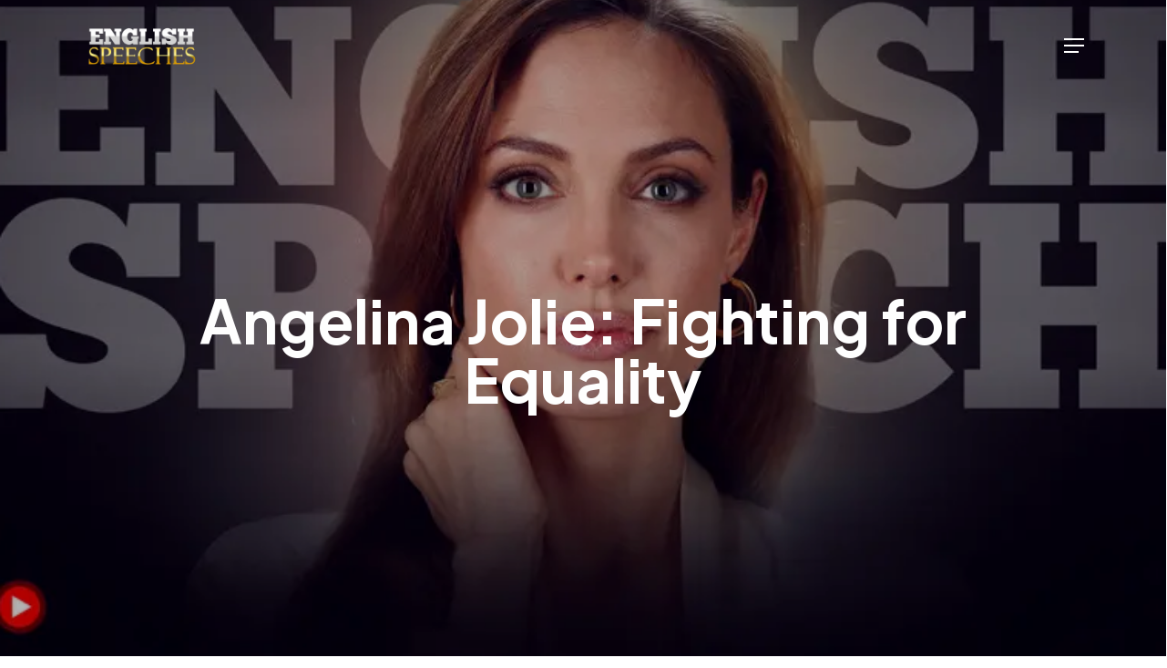

--- FILE ---
content_type: text/html; charset=UTF-8
request_url: https://englishspeecheschannel.com/english-speeches/angelina-jolie-2023-speech/
body_size: 49653
content:
<!doctype html>
<html lang="en-US" class="no-js">
<head><meta charset="UTF-8"><script>if(navigator.userAgent.match(/MSIE|Internet Explorer/i)||navigator.userAgent.match(/Trident\/7\..*?rv:11/i)){var href=document.location.href;if(!href.match(/[?&]nowprocket/)){if(href.indexOf("?")==-1){if(href.indexOf("#")==-1){document.location.href=href+"?nowprocket=1"}else{document.location.href=href.replace("#","?nowprocket=1#")}}else{if(href.indexOf("#")==-1){document.location.href=href+"&nowprocket=1"}else{document.location.href=href.replace("#","&nowprocket=1#")}}}}</script><script>class RocketLazyLoadScripts{constructor(){this.v="1.2.3",this.triggerEvents=["keydown","mousedown","mousemove","touchmove","touchstart","touchend","wheel"],this.userEventHandler=this._triggerListener.bind(this),this.touchStartHandler=this._onTouchStart.bind(this),this.touchMoveHandler=this._onTouchMove.bind(this),this.touchEndHandler=this._onTouchEnd.bind(this),this.clickHandler=this._onClick.bind(this),this.interceptedClicks=[],window.addEventListener("pageshow",t=>{this.persisted=t.persisted}),window.addEventListener("DOMContentLoaded",()=>{this._preconnect3rdParties()}),this.delayedScripts={normal:[],async:[],defer:[]},this.trash=[],this.allJQueries=[]}_addUserInteractionListener(t){if(document.hidden){t._triggerListener();return}this.triggerEvents.forEach(e=>window.addEventListener(e,t.userEventHandler,{passive:!0})),window.addEventListener("touchstart",t.touchStartHandler,{passive:!0}),window.addEventListener("mousedown",t.touchStartHandler),document.addEventListener("visibilitychange",t.userEventHandler)}_removeUserInteractionListener(){this.triggerEvents.forEach(t=>window.removeEventListener(t,this.userEventHandler,{passive:!0})),document.removeEventListener("visibilitychange",this.userEventHandler)}_onTouchStart(t){"HTML"!==t.target.tagName&&(window.addEventListener("touchend",this.touchEndHandler),window.addEventListener("mouseup",this.touchEndHandler),window.addEventListener("touchmove",this.touchMoveHandler,{passive:!0}),window.addEventListener("mousemove",this.touchMoveHandler),t.target.addEventListener("click",this.clickHandler),this._renameDOMAttribute(t.target,"onclick","rocket-onclick"),this._pendingClickStarted())}_onTouchMove(t){window.removeEventListener("touchend",this.touchEndHandler),window.removeEventListener("mouseup",this.touchEndHandler),window.removeEventListener("touchmove",this.touchMoveHandler,{passive:!0}),window.removeEventListener("mousemove",this.touchMoveHandler),t.target.removeEventListener("click",this.clickHandler),this._renameDOMAttribute(t.target,"rocket-onclick","onclick"),this._pendingClickFinished()}_onTouchEnd(t){window.removeEventListener("touchend",this.touchEndHandler),window.removeEventListener("mouseup",this.touchEndHandler),window.removeEventListener("touchmove",this.touchMoveHandler,{passive:!0}),window.removeEventListener("mousemove",this.touchMoveHandler)}_onClick(t){t.target.removeEventListener("click",this.clickHandler),this._renameDOMAttribute(t.target,"rocket-onclick","onclick"),this.interceptedClicks.push(t),t.preventDefault(),t.stopPropagation(),t.stopImmediatePropagation(),this._pendingClickFinished()}_replayClicks(){window.removeEventListener("touchstart",this.touchStartHandler,{passive:!0}),window.removeEventListener("mousedown",this.touchStartHandler),this.interceptedClicks.forEach(t=>{t.target.dispatchEvent(new MouseEvent("click",{view:t.view,bubbles:!0,cancelable:!0}))})}_waitForPendingClicks(){return new Promise(t=>{this._isClickPending?this._pendingClickFinished=t:t()})}_pendingClickStarted(){this._isClickPending=!0}_pendingClickFinished(){this._isClickPending=!1}_renameDOMAttribute(t,e,r){t.hasAttribute&&t.hasAttribute(e)&&(event.target.setAttribute(r,event.target.getAttribute(e)),event.target.removeAttribute(e))}_triggerListener(){this._removeUserInteractionListener(this),"loading"===document.readyState?document.addEventListener("DOMContentLoaded",this._loadEverythingNow.bind(this)):this._loadEverythingNow()}_preconnect3rdParties(){let t=[];document.querySelectorAll("script[type=rocketlazyloadscript]").forEach(e=>{if(e.hasAttribute("src")){let r=new URL(e.src).origin;r!==location.origin&&t.push({src:r,crossOrigin:e.crossOrigin||"module"===e.getAttribute("data-rocket-type")})}}),t=[...new Map(t.map(t=>[JSON.stringify(t),t])).values()],this._batchInjectResourceHints(t,"preconnect")}async _loadEverythingNow(){this.lastBreath=Date.now(),this._delayEventListeners(this),this._delayJQueryReady(this),this._handleDocumentWrite(),this._registerAllDelayedScripts(),this._preloadAllScripts(),await this._loadScriptsFromList(this.delayedScripts.normal),await this._loadScriptsFromList(this.delayedScripts.defer),await this._loadScriptsFromList(this.delayedScripts.async);try{await this._triggerDOMContentLoaded(),await this._triggerWindowLoad()}catch(t){console.error(t)}window.dispatchEvent(new Event("rocket-allScriptsLoaded")),this._waitForPendingClicks().then(()=>{this._replayClicks()}),this._emptyTrash()}_registerAllDelayedScripts(){document.querySelectorAll("script[type=rocketlazyloadscript]").forEach(t=>{t.hasAttribute("data-rocket-src")?t.hasAttribute("async")&&!1!==t.async?this.delayedScripts.async.push(t):t.hasAttribute("defer")&&!1!==t.defer||"module"===t.getAttribute("data-rocket-type")?this.delayedScripts.defer.push(t):this.delayedScripts.normal.push(t):this.delayedScripts.normal.push(t)})}async _transformScript(t){return new Promise((await this._littleBreath(),navigator.userAgent.indexOf("Firefox/")>0||""===navigator.vendor)?e=>{let r=document.createElement("script");[...t.attributes].forEach(t=>{let e=t.nodeName;"type"!==e&&("data-rocket-type"===e&&(e="type"),"data-rocket-src"===e&&(e="src"),r.setAttribute(e,t.nodeValue))}),t.text&&(r.text=t.text),r.hasAttribute("src")?(r.addEventListener("load",e),r.addEventListener("error",e)):(r.text=t.text,e());try{t.parentNode.replaceChild(r,t)}catch(i){e()}}:async e=>{function r(){t.setAttribute("data-rocket-status","failed"),e()}try{let i=t.getAttribute("data-rocket-type"),n=t.getAttribute("data-rocket-src");t.text,i?(t.type=i,t.removeAttribute("data-rocket-type")):t.removeAttribute("type"),t.addEventListener("load",function r(){t.setAttribute("data-rocket-status","executed"),e()}),t.addEventListener("error",r),n?(t.removeAttribute("data-rocket-src"),t.src=n):t.src="data:text/javascript;base64,"+window.btoa(unescape(encodeURIComponent(t.text)))}catch(s){r()}})}async _loadScriptsFromList(t){let e=t.shift();return e&&e.isConnected?(await this._transformScript(e),this._loadScriptsFromList(t)):Promise.resolve()}_preloadAllScripts(){this._batchInjectResourceHints([...this.delayedScripts.normal,...this.delayedScripts.defer,...this.delayedScripts.async],"preload")}_batchInjectResourceHints(t,e){var r=document.createDocumentFragment();t.forEach(t=>{let i=t.getAttribute&&t.getAttribute("data-rocket-src")||t.src;if(i){let n=document.createElement("link");n.href=i,n.rel=e,"preconnect"!==e&&(n.as="script"),t.getAttribute&&"module"===t.getAttribute("data-rocket-type")&&(n.crossOrigin=!0),t.crossOrigin&&(n.crossOrigin=t.crossOrigin),t.integrity&&(n.integrity=t.integrity),r.appendChild(n),this.trash.push(n)}}),document.head.appendChild(r)}_delayEventListeners(t){let e={};function r(t,r){!function t(r){!e[r]&&(e[r]={originalFunctions:{add:r.addEventListener,remove:r.removeEventListener},eventsToRewrite:[]},r.addEventListener=function(){arguments[0]=i(arguments[0]),e[r].originalFunctions.add.apply(r,arguments)},r.removeEventListener=function(){arguments[0]=i(arguments[0]),e[r].originalFunctions.remove.apply(r,arguments)});function i(t){return e[r].eventsToRewrite.indexOf(t)>=0?"rocket-"+t:t}}(t),e[t].eventsToRewrite.push(r)}function i(t,e){let r=t[e];Object.defineProperty(t,e,{get:()=>r||function(){},set(i){t["rocket"+e]=r=i}})}r(document,"DOMContentLoaded"),r(window,"DOMContentLoaded"),r(window,"load"),r(window,"pageshow"),r(document,"readystatechange"),i(document,"onreadystatechange"),i(window,"onload"),i(window,"onpageshow")}_delayJQueryReady(t){let e;function r(r){if(r&&r.fn&&!t.allJQueries.includes(r)){r.fn.ready=r.fn.init.prototype.ready=function(e){return t.domReadyFired?e.bind(document)(r):document.addEventListener("rocket-DOMContentLoaded",()=>e.bind(document)(r)),r([])};let i=r.fn.on;r.fn.on=r.fn.init.prototype.on=function(){if(this[0]===window){function t(t){return t.split(" ").map(t=>"load"===t||0===t.indexOf("load.")?"rocket-jquery-load":t).join(" ")}"string"==typeof arguments[0]||arguments[0]instanceof String?arguments[0]=t(arguments[0]):"object"==typeof arguments[0]&&Object.keys(arguments[0]).forEach(e=>{let r=arguments[0][e];delete arguments[0][e],arguments[0][t(e)]=r})}return i.apply(this,arguments),this},t.allJQueries.push(r)}e=r}r(window.jQuery),Object.defineProperty(window,"jQuery",{get:()=>e,set(t){r(t)}})}async _triggerDOMContentLoaded(){this.domReadyFired=!0,await this._littleBreath(),document.dispatchEvent(new Event("rocket-DOMContentLoaded")),await this._littleBreath(),window.dispatchEvent(new Event("rocket-DOMContentLoaded")),await this._littleBreath(),document.dispatchEvent(new Event("rocket-readystatechange")),await this._littleBreath(),document.rocketonreadystatechange&&document.rocketonreadystatechange()}async _triggerWindowLoad(){await this._littleBreath(),window.dispatchEvent(new Event("rocket-load")),await this._littleBreath(),window.rocketonload&&window.rocketonload(),await this._littleBreath(),this.allJQueries.forEach(t=>t(window).trigger("rocket-jquery-load")),await this._littleBreath();let t=new Event("rocket-pageshow");t.persisted=this.persisted,window.dispatchEvent(t),await this._littleBreath(),window.rocketonpageshow&&window.rocketonpageshow({persisted:this.persisted})}_handleDocumentWrite(){let t=new Map;document.write=document.writeln=function(e){let r=document.currentScript;r||console.error("WPRocket unable to document.write this: "+e);let i=document.createRange(),n=r.parentElement,s=t.get(r);void 0===s&&(s=r.nextSibling,t.set(r,s));let a=document.createDocumentFragment();i.setStart(a,0),a.appendChild(i.createContextualFragment(e)),n.insertBefore(a,s)}}async _littleBreath(){Date.now()-this.lastBreath>45&&(await this._requestAnimFrame(),this.lastBreath=Date.now())}async _requestAnimFrame(){return document.hidden?new Promise(t=>setTimeout(t)):new Promise(t=>requestAnimationFrame(t))}_emptyTrash(){this.trash.forEach(t=>t.remove())}static run(){let t=new RocketLazyLoadScripts;t._addUserInteractionListener(t)}}RocketLazyLoadScripts.run();</script>
	
	<meta name="viewport" content="width=device-width, initial-scale=1, maximum-scale=1, user-scalable=0" /><meta name='robots' content='index, follow, max-image-preview:large, max-snippet:-1, max-video-preview:-1' />

	<!-- This site is optimized with the Yoast SEO Premium plugin v22.3 (Yoast SEO v26.7) - https://yoast.com/wordpress/plugins/seo/ -->
	<title>Angelina Jolie: Fighting for Equality &#8226; English Speeches</title>
	<meta name="description" content="Learn English with Angelina Jolie. Watch, read, and listen to this speech. Here&#039;s everything you need to keep studying English." />
	<link rel="canonical" href="https://englishspeecheschannel.com/english-speeches/angelina-jolie-2023-speech/" />
	<meta property="og:locale" content="en_US" />
	<meta property="og:type" content="article" />
	<meta property="og:title" content="Angelina Jolie: Fighting for Equality" />
	<meta property="og:description" content="Learn English with Angelina Jolie. Watch, read, and listen to this speech. Here&#039;s everything you need to keep studying English." />
	<meta property="og:url" content="https://englishspeecheschannel.com/english-speeches/angelina-jolie-2023-speech/" />
	<meta property="og:site_name" content="English Speeches" />
	<meta property="article:publisher" content="http://facebook.com/englishspeeches" />
	<meta property="article:published_time" content="2023-03-25T02:19:39+00:00" />
	<meta property="article:modified_time" content="2023-03-25T02:24:49+00:00" />
	<meta property="og:image" content="https://englishspeecheschannel.com/wp-content/uploads/2023/03/Angelina-Jolie.webp" />
	<meta property="og:image:width" content="800" />
	<meta property="og:image:height" content="450" />
	<meta property="og:image:type" content="image/webp" />
	<meta name="author" content="English Speeches" />
	<meta name="twitter:card" content="summary_large_image" />
	<meta name="twitter:creator" content="@englishspeeches" />
	<meta name="twitter:site" content="@englishspeeches" />
	<script type="application/ld+json" class="yoast-schema-graph">{"@context":"https://schema.org","@graph":[{"@type":"Article","@id":"https://englishspeecheschannel.com/english-speeches/angelina-jolie-2023-speech/#article","isPartOf":{"@id":"https://englishspeecheschannel.com/english-speeches/angelina-jolie-2023-speech/"},"author":{"name":"English Speeches","@id":"https://englishspeecheschannel.com/#/schema/person/996c46fe92d856bc0eb6a2c2fc41e69a"},"headline":"Angelina Jolie: Fighting for Equality","datePublished":"2023-03-25T02:19:39+00:00","dateModified":"2023-03-25T02:24:49+00:00","mainEntityOfPage":{"@id":"https://englishspeecheschannel.com/english-speeches/angelina-jolie-2023-speech/"},"wordCount":1801,"publisher":{"@id":"https://englishspeecheschannel.com/#organization"},"image":{"@id":"https://englishspeecheschannel.com/english-speeches/angelina-jolie-2023-speech/#primaryimage"},"thumbnailUrl":"https://englishspeecheschannel.com/wp-content/uploads/2023/03/Angelina-Jolie.webp","keywords":["American Accent","Angelina Jolie","Angelina Jolie speech","Human Rights","Peacekeeping","UN","women"],"articleSection":["English Speeches"],"inLanguage":"en-US"},{"@type":"WebPage","@id":"https://englishspeecheschannel.com/english-speeches/angelina-jolie-2023-speech/","url":"https://englishspeecheschannel.com/english-speeches/angelina-jolie-2023-speech/","name":"Angelina Jolie: Fighting for Equality &#8226; English Speeches","isPartOf":{"@id":"https://englishspeecheschannel.com/#website"},"primaryImageOfPage":{"@id":"https://englishspeecheschannel.com/english-speeches/angelina-jolie-2023-speech/#primaryimage"},"image":{"@id":"https://englishspeecheschannel.com/english-speeches/angelina-jolie-2023-speech/#primaryimage"},"thumbnailUrl":"https://englishspeecheschannel.com/wp-content/uploads/2023/03/Angelina-Jolie.webp","datePublished":"2023-03-25T02:19:39+00:00","dateModified":"2023-03-25T02:24:49+00:00","description":"Learn English with Angelina Jolie. Watch, read, and listen to this speech. Here's everything you need to keep studying English.","breadcrumb":{"@id":"https://englishspeecheschannel.com/english-speeches/angelina-jolie-2023-speech/#breadcrumb"},"inLanguage":"en-US","potentialAction":[{"@type":"ReadAction","target":["https://englishspeecheschannel.com/english-speeches/angelina-jolie-2023-speech/"]}]},{"@type":"ImageObject","inLanguage":"en-US","@id":"https://englishspeecheschannel.com/english-speeches/angelina-jolie-2023-speech/#primaryimage","url":"https://englishspeecheschannel.com/wp-content/uploads/2023/03/Angelina-Jolie.webp","contentUrl":"https://englishspeecheschannel.com/wp-content/uploads/2023/03/Angelina-Jolie.webp","width":800,"height":450,"caption":"Angelina Jolie: Fighting for Equality"},{"@type":"BreadcrumbList","@id":"https://englishspeecheschannel.com/english-speeches/angelina-jolie-2023-speech/#breadcrumb","itemListElement":[{"@type":"ListItem","position":1,"name":"Home","item":"https://englishspeecheschannel.com/"},{"@type":"ListItem","position":2,"name":"English Speeches","item":"https://englishspeecheschannel.com/english-speeches/"},{"@type":"ListItem","position":3,"name":"Angelina Jolie: Fighting for Equality"}]},{"@type":"WebSite","@id":"https://englishspeecheschannel.com/#website","url":"https://englishspeecheschannel.com/","name":"English Speeches","description":"Learn English with Speeches","publisher":{"@id":"https://englishspeecheschannel.com/#organization"},"potentialAction":[{"@type":"SearchAction","target":{"@type":"EntryPoint","urlTemplate":"https://englishspeecheschannel.com/?s={search_term_string}"},"query-input":{"@type":"PropertyValueSpecification","valueRequired":true,"valueName":"search_term_string"}}],"inLanguage":"en-US"},{"@type":"Organization","@id":"https://englishspeecheschannel.com/#organization","name":"English Speeches","url":"https://englishspeecheschannel.com/","logo":{"@type":"ImageObject","inLanguage":"en-US","@id":"https://englishspeecheschannel.com/#/schema/logo/image/","url":"https://englishspeecheschannel.com/wp-content/uploads/2020/06/cropped-Spotify_Profile.png","contentUrl":"https://englishspeecheschannel.com/wp-content/uploads/2020/06/cropped-Spotify_Profile.png","width":512,"height":512,"caption":"English Speeches"},"image":{"@id":"https://englishspeecheschannel.com/#/schema/logo/image/"},"sameAs":["http://facebook.com/englishspeeches","https://x.com/englishspeeches","https://www.youtube.com/englishspeeches","http://instagram.com/englishspeeches","https://www.tiktok.com/englishspeeches","https://www.pinterest.ca/englishspeeches"]},{"@type":"Person","@id":"https://englishspeecheschannel.com/#/schema/person/996c46fe92d856bc0eb6a2c2fc41e69a","name":"English Speeches","sameAs":["https://www.youtube.com/englishspeeches"]}]}</script>
	<!-- / Yoast SEO Premium plugin. -->


<link rel='dns-prefetch' href='//pagead2.googlesyndication.com' />
<link rel='dns-prefetch' href='//www.googletagmanager.com' />
<link rel='dns-prefetch' href='//fonts.googleapis.com' />
<link rel='dns-prefetch' href='//fundingchoicesmessages.google.com' />
<link rel="alternate" type="application/rss+xml" title="English Speeches &raquo; Feed" href="https://englishspeecheschannel.com/feed/" />
<link rel="alternate" type="application/rss+xml" title="English Speeches &raquo; Comments Feed" href="https://englishspeecheschannel.com/comments/feed/" />
<link rel="alternate" title="oEmbed (JSON)" type="application/json+oembed" href="https://englishspeecheschannel.com/wp-json/oembed/1.0/embed?url=https%3A%2F%2Fenglishspeecheschannel.com%2Fenglish-speeches%2Fangelina-jolie-2023-speech%2F" />
<link rel="alternate" title="oEmbed (XML)" type="text/xml+oembed" href="https://englishspeecheschannel.com/wp-json/oembed/1.0/embed?url=https%3A%2F%2Fenglishspeecheschannel.com%2Fenglish-speeches%2Fangelina-jolie-2023-speech%2F&#038;format=xml" />
<link rel="preload" href="https://englishspeecheschannel.com/wp-content/themes/salient/css/fonts/icomoon.woff?v=1.6" as="font" type="font/woff" crossorigin="anonymous"><style id='wp-img-auto-sizes-contain-inline-css' type='text/css'>
img:is([sizes=auto i],[sizes^="auto," i]){contain-intrinsic-size:3000px 1500px}
/*# sourceURL=wp-img-auto-sizes-contain-inline-css */
</style>
<style id='classic-theme-styles-inline-css' type='text/css'>
/*! This file is auto-generated */
.wp-block-button__link{color:#fff;background-color:#32373c;border-radius:9999px;box-shadow:none;text-decoration:none;padding:calc(.667em + 2px) calc(1.333em + 2px);font-size:1.125em}.wp-block-file__button{background:#32373c;color:#fff;text-decoration:none}
/*# sourceURL=/wp-includes/css/classic-themes.min.css */
</style>
<link data-minify="1" rel='stylesheet' id='font-awesome-css' href='https://englishspeecheschannel.com/wp-content/cache/min/1/wp-content/themes/salient/css/font-awesome.min.css?ver=1764374717' type='text/css' media='all' />
<link data-minify="1" rel='stylesheet' id='salient-grid-system-css' href='https://englishspeecheschannel.com/wp-content/cache/min/1/wp-content/themes/salient/css/build/grid-system.css?ver=1764374717' type='text/css' media='all' />
<link data-minify="1" rel='stylesheet' id='main-styles-css' href='https://englishspeecheschannel.com/wp-content/cache/min/1/wp-content/themes/salient/css/build/style.css?ver=1764374717' type='text/css' media='all' />
<style id='main-styles-inline-css' type='text/css'>
@media only screen and (max-width:999px){#ajax-content-wrap .top-level .nectar-post-grid[data-animation*="fade"] .nectar-post-grid-item,#ajax-content-wrap .top-level .nectar-post-grid[data-animation="zoom-out-reveal"] .nectar-post-grid-item *:not(.content),#ajax-content-wrap .top-level .nectar-post-grid[data-animation="zoom-out-reveal"] .nectar-post-grid-item *:before{transform:none;opacity:1;clip-path:none;}#ajax-content-wrap .top-level .nectar-post-grid[data-animation="zoom-out-reveal"] .nectar-post-grid-item .nectar-el-parallax-scroll .nectar-post-grid-item-bg-wrap-inner{transform:scale(1.275);}}.wpb_row.vc_row.top-level .nectar-video-bg{opacity:1;height:100%;width:100%;object-fit:cover;object-position:center center;}body.using-mobile-browser .wpb_row.vc_row.top-level .nectar-video-wrap{left:0;}body.using-mobile-browser .wpb_row.vc_row.top-level.full-width-section .nectar-video-wrap:not(.column-video){left:50%;}.wpb_row.vc_row.top-level .nectar-video-wrap{opacity:1;width:100%;}.top-level .portfolio-items[data-loading=lazy-load] .col .inner-wrap.animated .top-level-image{opacity:1;}.wpb_row.vc_row.top-level .column-image-bg-wrap[data-n-parallax-bg="true"] .column-image-bg,.wpb_row.vc_row.top-level + .wpb_row .column-image-bg-wrap[data-n-parallax-bg="true"] .column-image-bg,#portfolio-extra > .wpb_row.vc_row.parallax_section:first-child .row-bg{transform:none!important;height:100%!important;opacity:1;}#portfolio-extra > .wpb_row.vc_row.parallax_section .row-bg{background-attachment:scroll;}.featured-media-under-header__featured-media iframe,.post_format-post-format-video .post-content > .video iframe{width:100%;height:100%;aspect-ratio:16/9;}.scroll-down-wrap.hidden{transform:none;opacity:1;}#ajax-loading-screen[data-disable-mobile="0"]{display:none!important;}body[data-slide-out-widget-area-style="slide-out-from-right"].material .slide_out_area_close.hide_until_rendered{opacity:0;}
/*# sourceURL=main-styles-inline-css */
</style>
<link data-minify="1" rel='stylesheet' id='nectar-header-layout-left-aligned-css' href='https://englishspeecheschannel.com/wp-content/cache/min/1/wp-content/themes/salient/css/build/header/header-layout-menu-left-aligned.css?ver=1764374717' type='text/css' media='all' />
<link data-minify="1" rel='stylesheet' id='nectar-single-styles-css' href='https://englishspeecheschannel.com/wp-content/cache/min/1/wp-content/themes/salient/css/build/single.css?ver=1764374769' type='text/css' media='all' />
<link data-minify="1" rel='stylesheet' id='nectar-element-post-grid-css' href='https://englishspeecheschannel.com/wp-content/cache/min/1/wp-content/themes/salient/css/build/elements/element-post-grid.css?ver=1764374717' type='text/css' media='all' />
<style id='nectar-element-post-grid-inline-css' type='text/css'>

            .nectar-post-grid[data-grid-item-height="30vh"] .nectar-post-grid-item {
              min-height: 30vh;
            }
              .nectar-post-grid[data-grid-item-height="30vh"][data-masonry="yes"] {
                grid-auto-rows: minmax(30vh, auto);
              }
            
          .nectar-post-grid[data-border-radius="10px"][data-text-layout="all_bottom_left_shadow"] .nectar-post-grid-item:before,
          .nectar-post-grid-wrap:not([data-style="content_under_image"]) .nectar-post-grid[data-border-radius="10px"] .nectar-post-grid-item .inner,
          .nectar-post-grid[data-border-radius="10px"] .bg-overlay,
          .nectar-post-grid[data-border-radius="10px"][data-shadow-hover="yes"] .nectar-post-grid-item:after,
          .nectar-post-grid[data-border-radius="10px"] .nectar-post-grid-item-bg,
          .nectar-post-grid[data-border-radius="10px"] .nectar-post-grid-item-bg-wrap,
          [data-style="mouse_follow_image"] .nectar-post-grid[data-border-radius="10px"] .nectar-post-grid-item-bg-wrap-inner,
          .nectar-post-grid[data-border-radius="10px"][data-text-layout="all_bottom_left_shadow"] .nectar-post-grid-item div.inner:before {
            border-radius: 10px;
          }
          .nectar-post-grid[data-border-radius="10px"] .nectar-post-grid-item-bg,
          .nectar-post-grid[data-border-radius="10px"] .nectar-post-grid-item-bg-wrap {
            overflow: hidden; 
          }
          .nectar-post-grid[data-border-radius="10px"] .nectar-post-grid-item-bg-wrap {
            transform: translateZ(0);
          }
        @media only screen and (max-width: 690px) {
          .vc_col-xs-4 .nectar-post-grid .nectar-post-grid-item .meta-excerpt,
          .vc_col-xs-6 .nectar-post-grid .nectar-post-grid-item .meta-excerpt {
            font-size: 12px;
          }
          .nectar-post-grid .nectar-post-grid-item .content .post-heading,
          .nectar-post-grid-wrap:not([data-style=content_overlaid]) .nectar-post-grid-item .content .meta-excerpt {
            max-width: 100%;
          }
        }
        .nectar-post-grid-wrap.additional-meta-size-small .nectar-post-grid-item__meta-wrap {
            font-size: 0.8em;
          }#ajax-content-wrap .nectar-post-grid[data-columns="1"] > .nectar-post-grid-item:nth-child(1) {
             margin-top: 0;
          }
          #ajax-content-wrap .nectar-post-grid[data-columns="1"] > .nectar-post-grid-item:last-child {
            margin-bottom: 0;
         }
            .wpb_row.full-width-content .vc_col-sm-12 .nectar-post-grid[data-grid-spacing="10px"] {
              margin: 10px;
            }

            .nectar-post-grid[data-grid-spacing="10px"] {
              margin-left: -10px;
              margin-right: -10px;
            }

            @media only screen and (min-width: 1000px) {
              body[data-body-border="1"] .wpb_row.full-width-content .vc_col-sm-12 .nectar-post-grid[data-grid-spacing="10px"]{
                margin: 10px -9px;
              }
            }

            .nectar-post-grid[data-grid-spacing="10px"] .nectar-post-grid-item {
              margin: 10px;
            }

            .nectar-post-grid[data-columns="4"][data-grid-spacing="10px"] .nectar-post-grid-item {
              width: calc(25% - 20px);
            }
            .nectar-post-grid[data-columns="3"][data-grid-spacing="10px"] .nectar-post-grid-item {
              width: calc(33.32% - 20px);
            }
            .nectar-post-grid[data-columns="2"][data-grid-spacing="10px"] .nectar-post-grid-item {
              width: calc(50% - 20px);
            }

            @media only screen and (max-width: 999px) and (min-width: 691px) {
              body .nectar-post-grid[data-columns][data-grid-spacing="10px"]:not([data-columns="1"]):not([data-masonry="yes"]) .nectar-post-grid-item {
                width: calc(50% - 20px);
              }
            
            }
              @media only screen and (min-width: 691px) {

                #ajax-content-wrap .nectar-post-grid[data-columns="3"].layout-vert_staggered {
                  grid-auto-flow: dense;
                }
               
                #ajax-content-wrap .nectar-post-grid[data-columns="3"].layout-vert_staggered > div {
                  grid-column-end: span 1;

                }
                #ajax-content-wrap .nectar-post-grid[data-columns="3"].layout-vert_staggered > div:nth-child(6n + 1) {
                  grid-column-end: span 2;
                  grid-row-end: span 2;
                }
              }
              @media only screen and (min-width: 1000px) {
                #ajax-content-wrap .nectar-post-grid[data-columns="3"].layout-vert_staggered > div:nth-child(6n + 5) {
                  grid-column-end: span 2;
                  grid-row-end: span 2;
                }
              }

                  @media only screen and (min-width: 1000px) {


                    .nectar-post-grid[data-columns="3"].layout-vert_staggered > div:nth-child(6n + 5) .nectar-post-grid-item-bg-wrap {
                      flex: 1;
                    }

                    .nectar-post-grid[data-columns="3"].layout-vert_staggered > div:nth-child(6n + 5) .nectar-post-grid-item-bg {
                      height: 100%;
                    }

                    [data-columns="3"].layout-vert_staggered > div:nth-child(6n + 5) .post-heading a,
                    [data-columns="3"].layout-vert_staggered > div:nth-child(6n + 1) .post-heading a {
                      font-size: 2em;
                      line-height: 1.3em;
                    }

                    #ajax-content-wrap [data-columns="3"].layout-vert_staggered > div:nth-child(6n + 5) .meta-category,
                    #ajax-content-wrap [data-columns="3"].layout-vert_staggered > div:nth-child(6n + 1) .meta-category {
                      position: relative;
                      top: auto;
                      left: auto;
                    }

                    #ajax-content-wrap [data-columns="3"].layout-vert_staggered > div:nth-child(6n + 5) .meta-excerpt {
                      font-size: 1.3em;
                      line-height: 1.6em;
                      max-width: 75%;
                    }
  
  
                    [data-text-layout*="all_bottom_left"][data-columns="3"].layout-vert_staggered > div:nth-child(6n + 5) .content {
                      top: auto;
                      left: 0;
                      transform: none;
                      padding: 35px;
                      max-width: 85%;
                    }

                    [data-text-align="center"][data-columns="3"].layout-vert_staggered > div:nth-child(6n + 5) .content,
                    [data-text-layout="all_middle"][data-columns="3"].layout-vert_staggered > div:nth-child(6n + 5) .content {
                      top: 50%;
                      left: 50%;
                      transform: translate(-50%, -50%);
                    }
                    
                    [data-columns="3"].layout-vert_staggered:not([data-text-layout="all_bottom_left_shadow"]) > div:nth-child(6n + 5) div.inner:before {
                      position: absolute;
                      top: 0;
                      left: 0;
                      content: "";
                      display: block;
                      width: 100%;
                      height: 100%;
                      z-index: 10;
                      pointer-events: none;
                      border-radius: var(--post-grid-border-radius);
                      background: radial-gradient(circle at 0 0, rgba(0,0,0,0.75) 0, transparent 70%);
                    }

                  }

                  @media only screen and (min-width: 1000px) {
                    .top-level .nectar-post-grid[data-columns="3"].layout-vert_staggered > div:nth-child(6n + 1) .nectar-el-parallax-scroll .nectar-post-grid-item-bg-wrap-inner,
                    .top-level .nectar-post-grid[data-columns="3"].layout-vert_staggered > div:nth-child(6n + 5) .nectar-el-parallax-scroll .nectar-post-grid-item-bg-wrap-inner {
                      transform: scale(1.09);
                    }
                  }

                  .nectar-post-grid[data-columns="3"].layout-vert_staggered div.inner,
                  .nectar-post-grid[data-columns="3"].layout-vert_staggered .nectar-post-grid-item-bg-wrap-inner{
                    height: 100%;
                  }

                  .nectar-post-grid[data-columns="3"].layout-vert_staggered > div:nth-child(6n + 1) .nectar-post-grid-item-bg-wrap {
                    flex: 1;
                  }

                  .nectar-post-grid.layout-vert_staggered .nectar-post-grid-item .content .post-heading {
                    max-width: 100%;
                  }

                
                  @media only screen and (min-width: 691px) {
                    .nectar-post-grid[data-columns="3"].layout-vert_staggered > div:nth-child(6n + 1) .nectar-post-grid-item-bg {
                      height: 100%;
                    }
                  }

                  
                  @media only screen and (max-width: 999px) and (min-width: 691px) {
,
                    #ajax-content-wrap .nectar-post-grid[data-columns="3"].layout-vert_staggered > div:nth-child(6n + 1) .content {
                      position: relative;
                      padding-bottom: 5%;
                    }

                    #ajax-content-wrap .nectar-post-grid[data-columns="3"].layout-vert_staggered > div:nth-child(6n + 1) .nectar-post-grid-item-bg-wrap {
                      position: absolute;
                      top: 0;
                      left: 0;
                      width: 100%;
                      height: 100%;
                    }
                  }


                  #ajax-content-wrap [data-columns="3"].layout-vert_staggered > div:nth-child(6n + 1) .meta-excerpt {
                    font-size: 1.3em;
                    line-height: 1.6em;
                    max-width: 75%;
                  }


                  [data-text-layou*="all_bottom_left"][data-columns="3"].layout-vert_staggered > div:nth-child(6n + 1) .content {
                    top: auto;
                    left: 0;
                    transform: none;
                    padding: 35px;
                    max-width: 85%;
                  }
                  

                  [data-text-align="center"][data-columns="3"].layout-vert_staggered > div:nth-child(6n + 1) .content,
                  [data-text-layout="all_middle"][data-columns="3"].layout-vert_staggered > div:nth-child(6n + 1) .content {
                    top: 50%;
                    left: 50%;
                    transform: translate(-50%, -50%);
                  }
                  
                  [data-columns="3"].layout-vert_staggered:not([data-text-layout="all_bottom_left_shadow"]) > div:nth-child(6n + 1) div.inner:before {
                    position: absolute;
                    top: 0;
                    left: 0;
                    content: "";
                    display: block;
                    width: 100%;
                    height: 100%;
                    z-index: 10;
                    pointer-events: none;
                    border-radius: var(--post-grid-border-radius);
                    background: radial-gradient(circle at 0 0, rgba(0,0,0,0.75) 0, transparent 70%);
                  }

                  @media only screen and (max-width: 999px) {
                    [data-style="content_overlaid"] [data-text-layout*="left"][data-columns="3"].layout-vert_staggered > div:nth-child(6n + 1) .content {
                      padding: 35px;
                    }
                  }

                  
                
                  
                    [data-border-radius="10px"][data-columns="3"].layout-vert_staggered > div div.inner:before {
                      border-radius: 10px;
                    }
                    
                @media only screen and (min-width: 1000px) {
                  [data-style="content_overlaid"] [data-columns="3"].layout-vert_staggered > div:nth-child(6n + 5) .content {
                    position: absolute;
                    top: 0;
                    left: 0;
                    padding: 0;
                    padding-right: 30%;
                    padding-top: min( max(35px, 3.5vw), 50px);
                    padding-left: min( max(35px, 3.5vw), 50px);
                  }
                  [data-style="content_overlaid"] [data-text-layout*="all_bottom_left"][data-columns="3"].layout-vert_staggered > div:nth-child(6n + 5) .content {
                    top: auto;
                    padding-bottom: min( max(35px, 3.5vw), 50px);
                    max-width: 100%;
                  }
                  [data-style="content_overlaid"] [data-text-layout="all_middle"][data-columns="3"].layout-vert_staggered > div:nth-child(6n + 5) .content {
                    top: 50%;
                    left: 50%;
                    padding-top: 0;
                    padding-left: 10%;
                    padding-right: 10%;
                  }
                }

                [data-style="content_overlaid"] [data-columns="3"].layout-vert_staggered > div:nth-child(6n + 1) .content {
                  position: absolute;
                  top: 0;
                  left: 0;
                  padding: 0;
                  padding-right: 30%;
                  padding-top: min( max(35px, 3.5vw), 50px);
                  padding-left: min( max(35px, 3.5vw), 50px);
                }

                [data-style="content_overlaid"] [data-text-layout*="all_bottom_left"][data-columns="3"].layout-vert_staggered > div:nth-child(6n + 1) .content {
                  top: auto;
                  padding-bottom: min( max(35px, 3.5vw), 50px);
                }
                [data-style="content_overlaid"] [data-text-layout="all_middle"][data-columns="3"].layout-vert_staggered > div:nth-child(6n + 1) .content {
                  top: 50%;
                  left: 50%;
                  padding-top: 0;
                  padding-left: 10%;
                  padding-right: 10%;
                }@media only screen and (min-width: 1000px) { .nectar-post-grid.custom_font_size_1-3vw .post-heading {
            font-size: 1.3vw;
          } }@media only screen and (min-width: 1000px) {
          body #ajax-content-wrap .custom_font_size_1-3vw.font_size_min_18px.font_size_max_24px.nectar-post-grid .nectar-post-grid-item .post-heading,
          body .custom_font_size_1-3vw.font_size_min_18px.font_size_max_24px.nectar-post-grid .nectar-post-grid-item .post-heading {
            font-size: min(24px,max(18px,1.3vw));
          }
        }@media only screen and (min-width: 1000px) {
          body #ajax-content-wrap .custom_font_size_1-3vw.font_size_min_18px.font_size_max_24px.nectar-post-grid .nectar-post-grid-item .post-heading,
          body .custom_font_size_1-3vw.font_size_min_18px.font_size_max_24px.nectar-post-grid .nectar-post-grid-item .post-heading {
            font-size: min(24px,max(18px,1.3vw));
          }
        }@media only screen and (max-width: 999px) {
          body #ajax-content-wrap .font_size_tablet_20px.font_size_min_18px.font_size_max_24px.nectar-post-grid .nectar-post-grid-item .post-heading,
          body .font_size_tablet_20px.font_size_min_18px.font_size_max_24px.nectar-post-grid .nectar-post-grid-item .post-heading {
            font-size: min(24px,max(18px,20px));
          }
        }@media only screen and (max-width: 999px) {
          body #ajax-content-wrap .container-wrap .font_size_tablet_20px.font_size_min_18px.font_size_max_24px.nectar-post-grid .nectar-post-grid-item .post-heading,
          body .container-wrap .font_size_tablet_20px.font_size_min_18px.font_size_max_24px.nectar-post-grid .nectar-post-grid-item .post-heading {
            font-size: min(24px,max(18px,20px));
          }
        }#ajax-content-wrap .font_line_height_1-4.nectar-post-grid .nectar-post-grid-item .post-heading {
          line-height: 1.4;
      }
        .nectar-post-grid-item .bg-overlay[data-opacity="0.3"] { 
          opacity: 0.3; 
        }
        
        .nectar-post-grid-item:hover .bg-overlay[data-hover-opacity="0.4"] { 
          opacity: 0.4; 
        }.nectar-post-grid.text-opacity-hover-1 .nectar-post-grid-item:hover .content {
           opacity: 1;
          }
.nectar-archive-blog-wrap {
                        display: flex;
                    }
                    .nectar-archive-blog-wrap .post-area {
                        margin-top: 0;
                    }
                    body .nectar-archive-blog-wrap #sidebar {
                        padding-left: 4%;
                        width: 33%;
                    }
                    @media only screen and (max-width: 999px) {
                        .nectar-archive-blog-wrap {
                            flex-wrap: wrap;
                            gap: 30px;
                        }

                        body .nectar-archive-blog-wrap .post-area,
                        body .nectar-archive-blog-wrap #sidebar {
                            width: 100%;
                            padding-left: 0;
                        }
                    }
                    .post-area #pagination {
                        padding-left: 0;
                        margin-top: 40px;
                    }
                    
/*# sourceURL=nectar-element-post-grid-inline-css */
</style>
<link data-minify="1" rel='stylesheet' id='nectar-element-vc-icon-css' href='https://englishspeecheschannel.com/wp-content/cache/min/1/wp-content/themes/salient/css/build/elements/element-vc-icon-element.css?ver=1764374718' type='text/css' media='all' />
<link data-minify="1" rel='stylesheet' id='nectar-element-recent-posts-css' href='https://englishspeecheschannel.com/wp-content/cache/min/1/wp-content/themes/salient/css/build/elements/element-recent-posts.css?ver=1764374717' type='text/css' media='all' />
<link rel='stylesheet' id='nectar_default_font_open_sans-css' href='https://fonts.googleapis.com/css?family=Open+Sans%3A300%2C400%2C600%2C700&#038;subset=latin%2Clatin-ext&#038;display=swap' type='text/css' media='all' />
<link data-minify="1" rel='stylesheet' id='responsive-css' href='https://englishspeecheschannel.com/wp-content/cache/min/1/wp-content/themes/salient/css/build/responsive.css?ver=1764374717' type='text/css' media='all' />
<link data-minify="1" rel='stylesheet' id='skin-material-css' href='https://englishspeecheschannel.com/wp-content/cache/min/1/wp-content/themes/salient/css/build/skin-material.css?ver=1764374717' type='text/css' media='all' />
<link data-minify="1" rel='stylesheet' id='salient-wp-menu-dynamic-css' href='https://englishspeecheschannel.com/wp-content/cache/min/1/wp-content/uploads/salient/menu-dynamic.css?ver=1764374717' type='text/css' media='all' />
<link data-minify="1" rel='stylesheet' id='js_composer_front-css' href='https://englishspeecheschannel.com/wp-content/cache/min/1/wp-content/plugins/js_composer_salient/assets/css/js_composer.min.css?ver=1764374717' type='text/css' media='all' />
<link data-minify="1" rel='stylesheet' id='dynamic-css-css' href='https://englishspeecheschannel.com/wp-content/cache/min/1/wp-content/themes/salient/css/salient-dynamic-styles.css?ver=1764374717' type='text/css' media='all' />
<style id='dynamic-css-inline-css' type='text/css'>
#page-header-bg[data-post-hs="default_minimal"] .inner-wrap{text-align:center}#page-header-bg[data-post-hs="default_minimal"] .inner-wrap >a,.material #page-header-bg.fullscreen-header .inner-wrap >a{color:#fff;font-weight:600;border:var(--nectar-border-thickness) solid rgba(255,255,255,0.4);padding:4px 10px;margin:5px 6px 0 5px;display:inline-block;transition:all 0.2s ease;-webkit-transition:all 0.2s ease;font-size:14px;line-height:18px}body.material #page-header-bg.fullscreen-header .inner-wrap >a{margin-bottom:15px;}body.material #page-header-bg.fullscreen-header .inner-wrap >a{border:none;padding:6px 10px}body[data-button-style^="rounded"] #page-header-bg[data-post-hs="default_minimal"] .inner-wrap >a,body[data-button-style^="rounded"].material #page-header-bg.fullscreen-header .inner-wrap >a{border-radius:100px}body.single [data-post-hs="default_minimal"] #single-below-header span,body.single .heading-title[data-header-style="default_minimal"] #single-below-header span{line-height:14px;}#page-header-bg[data-post-hs="default_minimal"] #single-below-header{text-align:center;position:relative;z-index:100}#page-header-bg[data-post-hs="default_minimal"] #single-below-header span{float:none;display:inline-block}#page-header-bg[data-post-hs="default_minimal"] .inner-wrap >a:hover,#page-header-bg[data-post-hs="default_minimal"] .inner-wrap >a:focus{border-color:transparent}#page-header-bg.fullscreen-header .avatar,#page-header-bg[data-post-hs="default_minimal"] .avatar{border-radius:100%}#page-header-bg.fullscreen-header .meta-author span,#page-header-bg[data-post-hs="default_minimal"] .meta-author span{display:block}#page-header-bg.fullscreen-header .meta-author img{margin-bottom:0;height:50px;width:auto}#page-header-bg[data-post-hs="default_minimal"] .meta-author img{margin-bottom:0;height:40px;width:auto}#page-header-bg[data-post-hs="default_minimal"] .author-section{position:absolute;bottom:30px}#page-header-bg.fullscreen-header .meta-author,#page-header-bg[data-post-hs="default_minimal"] .meta-author{font-size:18px}#page-header-bg.fullscreen-header .author-section .meta-date,#page-header-bg[data-post-hs="default_minimal"] .author-section .meta-date{font-size:12px;color:rgba(255,255,255,0.8)}#page-header-bg.fullscreen-header .author-section .meta-date i{font-size:12px}#page-header-bg[data-post-hs="default_minimal"] .author-section .meta-date i{font-size:11px;line-height:14px}#page-header-bg[data-post-hs="default_minimal"] .author-section .avatar-post-info{position:relative;top:-5px}#page-header-bg.fullscreen-header .author-section a,#page-header-bg[data-post-hs="default_minimal"] .author-section a{display:block;margin-bottom:-2px}#page-header-bg[data-post-hs="default_minimal"] .author-section a{font-size:14px;line-height:14px}#page-header-bg.fullscreen-header .author-section a:hover,#page-header-bg[data-post-hs="default_minimal"] .author-section a:hover{color:rgba(255,255,255,0.85)!important}#page-header-bg.fullscreen-header .author-section,#page-header-bg[data-post-hs="default_minimal"] .author-section{width:100%;z-index:10;text-align:center}#page-header-bg.fullscreen-header .author-section{margin-top:25px;}#page-header-bg.fullscreen-header .author-section span,#page-header-bg[data-post-hs="default_minimal"] .author-section span{padding-left:0;line-height:20px;font-size:20px}#page-header-bg.fullscreen-header .author-section .avatar-post-info,#page-header-bg[data-post-hs="default_minimal"] .author-section .avatar-post-info{margin-left:10px}#page-header-bg.fullscreen-header .author-section .avatar-post-info,#page-header-bg.fullscreen-header .author-section .meta-author,#page-header-bg[data-post-hs="default_minimal"] .author-section .avatar-post-info,#page-header-bg[data-post-hs="default_minimal"] .author-section .meta-author{text-align:left;display:inline-block;top:9px}@media only screen and (min-width :690px) and (max-width :999px){body.single-post #page-header-bg[data-post-hs="default_minimal"]{padding-top:10%;padding-bottom:10%;}}@media only screen and (max-width :690px){#ajax-content-wrap #page-header-bg[data-post-hs="default_minimal"] #single-below-header span:not(.rich-snippet-hidden),#ajax-content-wrap .row.heading-title[data-header-style="default_minimal"] .col.section-title span.meta-category{display:inline-block;}.container-wrap[data-remove-post-comment-number="0"][data-remove-post-author="0"][data-remove-post-date="0"] .heading-title[data-header-style="default_minimal"] #single-below-header > span,#page-header-bg[data-post-hs="default_minimal"] .span_6[data-remove-post-comment-number="0"][data-remove-post-author="0"][data-remove-post-date="0"] #single-below-header > span{padding:0 8px;}.container-wrap[data-remove-post-comment-number="0"][data-remove-post-author="0"][data-remove-post-date="0"] .heading-title[data-header-style="default_minimal"] #single-below-header span,#page-header-bg[data-post-hs="default_minimal"] .span_6[data-remove-post-comment-number="0"][data-remove-post-author="0"][data-remove-post-date="0"] #single-below-header span{font-size:13px;line-height:10px;}.material #page-header-bg.fullscreen-header .author-section{margin-top:5px;}#page-header-bg.fullscreen-header .author-section{bottom:20px;}#page-header-bg.fullscreen-header .author-section .meta-date:not(.updated){margin-top:-4px;display:block;}#page-header-bg.fullscreen-header .author-section .avatar-post-info{margin:10px 0 0 0;}}#page-header-bg.fullscreen-header,#page-header-wrap.fullscreen-header{width:100%;position:relative;transition:none;-webkit-transition:none;z-index:2}#page-header-wrap.fullscreen-header{background-color:#2b2b2b}#page-header-bg.fullscreen-header .span_6{opacity:1}#page-header-bg.fullscreen-header[data-alignment-v="middle"] .span_6{top:50%!important}.default-blog-title.fullscreen-header{position:relative}@media only screen and (min-width :1px) and (max-width :999px){#page-header-bg[data-parallax="1"][data-alignment-v="middle"].fullscreen-header .span_6{-webkit-transform:translateY(-50%)!important;transform:translateY(-50%)!important;}#page-header-bg[data-parallax="1"][data-alignment-v="middle"].fullscreen-header .nectar-particles .span_6{-webkit-transform:none!important;transform:none!important;}#page-header-bg.fullscreen-header .row{top:0!important;}}body.material #page-header-bg.fullscreen-header .inner-wrap >a:hover{box-shadow:0 10px 24px rgba(0,0,0,0.15);}#page-header-bg.fullscreen-header .author-section .meta-category{display:block;}#page-header-bg.fullscreen-header .author-section .meta-category a,#page-header-bg.fullscreen-header .author-section,#page-header-bg.fullscreen-header .meta-author img{display:inline-block}#page-header-bg h1{padding-top:5px;padding-bottom:5px}.single-post #page-header-bg.fullscreen-header h1{margin:0 auto;}#page-header-bg.fullscreen-header .author-section{width:auto}#page-header-bg.fullscreen-header .author-section .avatar-post-info,#page-header-bg.fullscreen-header .author-section .meta-author{text-align:center}#page-header-bg.fullscreen-header .author-section .avatar-post-info{margin-top:13px;margin-left:0}#page-header-bg.fullscreen-header .author-section .meta-author{top:0}#page-header-bg.fullscreen-header .author-section{margin-top:25px}#page-header-bg.fullscreen-header .author-section .meta-author{display:block;float:none}.single-post #page-header-bg.fullscreen-header,.single-post #single-below-header.fullscreen-header{background-color:#f6f6f6}.single-post #single-below-header.fullscreen-header{border-top:1px solid #DDD;border-bottom:none!important}.no-rgba #header-space{display:none;}@media only screen and (max-width:999px){body #header-space[data-header-mobile-fixed="1"]{display:none;}#header-outer[data-mobile-fixed="false"]{position:absolute;}}@media only screen and (max-width:999px){body:not(.nectar-no-flex-height) #header-space[data-secondary-header-display="full"]:not([data-header-mobile-fixed="false"]){display:block!important;margin-bottom:-50px;}#header-space[data-secondary-header-display="full"][data-header-mobile-fixed="false"]{display:none;}}@media only screen and (min-width:1000px){#header-space{display:none;}.nectar-slider-wrap.first-section,.parallax_slider_outer.first-section,.full-width-content.first-section,.parallax_slider_outer.first-section .swiper-slide .content,.nectar-slider-wrap.first-section .swiper-slide .content,#page-header-bg,.nder-page-header,#page-header-wrap,.full-width-section.first-section{margin-top:0!important;}body #page-header-bg,body #page-header-wrap{height:100px;}body #search-outer{z-index:100000;}}@media only screen and (min-width:1000px){#page-header-wrap.fullscreen-header,#page-header-wrap.fullscreen-header #page-header-bg,html:not(.nectar-box-roll-loaded) .nectar-box-roll > #page-header-bg.fullscreen-header,.nectar_fullscreen_zoom_recent_projects,#nectar_fullscreen_rows:not(.afterLoaded) > div{height:100vh;}.wpb_row.vc_row-o-full-height.top-level,.wpb_row.vc_row-o-full-height.top-level > .col.span_12{min-height:100vh;}#page-header-bg[data-alignment-v="middle"] .span_6 .inner-wrap,#page-header-bg[data-alignment-v="top"] .span_6 .inner-wrap,.blog-archive-header.color-bg .container{padding-top:100px;}#page-header-wrap.container #page-header-bg .span_6 .inner-wrap{padding-top:0;}.nectar-slider-wrap[data-fullscreen="true"]:not(.loaded),.nectar-slider-wrap[data-fullscreen="true"]:not(.loaded) .swiper-container{height:calc(100vh + 2px)!important;}.admin-bar .nectar-slider-wrap[data-fullscreen="true"]:not(.loaded),.admin-bar .nectar-slider-wrap[data-fullscreen="true"]:not(.loaded) .swiper-container{height:calc(100vh - 30px)!important;}}@media only screen and (max-width:999px){#page-header-bg[data-alignment-v="middle"]:not(.fullscreen-header) .span_6 .inner-wrap,#page-header-bg[data-alignment-v="top"] .span_6 .inner-wrap,.blog-archive-header.color-bg .container{padding-top:34px;}.vc_row.top-level.full-width-section:not(.full-width-ns) > .span_12,#page-header-bg[data-alignment-v="bottom"] .span_6 .inner-wrap{padding-top:24px;}}@media only screen and (max-width:690px){.vc_row.top-level.full-width-section:not(.full-width-ns) > .span_12{padding-top:34px;}.vc_row.top-level.full-width-content .nectar-recent-posts-single_featured .recent-post-container > .inner-wrap{padding-top:24px;}}@media only screen and (max-width:999px){.full-width-ns .nectar-slider-wrap .swiper-slide[data-y-pos="middle"] .content,.full-width-ns .nectar-slider-wrap .swiper-slide[data-y-pos="top"] .content{padding-top:30px;}}@media only screen and (max-width:999px){.using-mobile-browser #page-header-wrap.fullscreen-header,.using-mobile-browser #page-header-wrap.fullscreen-header #page-header-bg{height:calc(100vh - 76px);}.using-mobile-browser #nectar_fullscreen_rows:not(.afterLoaded):not([data-mobile-disable="on"]) > div{height:calc(100vh - 76px);}.using-mobile-browser .wpb_row.vc_row-o-full-height.top-level,.using-mobile-browser .wpb_row.vc_row-o-full-height.top-level > .col.span_12,[data-permanent-transparent="1"].using-mobile-browser .wpb_row.vc_row-o-full-height.top-level,[data-permanent-transparent="1"].using-mobile-browser .wpb_row.vc_row-o-full-height.top-level > .col.span_12{min-height:calc(100vh - 76px);}#page-header-wrap.fullscreen-header,#page-header-wrap.fullscreen-header #page-header-bg,html:not(.nectar-box-roll-loaded) .nectar-box-roll > #page-header-bg.fullscreen-header,.nectar_fullscreen_zoom_recent_projects,.nectar-slider-wrap[data-fullscreen="true"]:not(.loaded),.nectar-slider-wrap[data-fullscreen="true"]:not(.loaded) .swiper-container,#nectar_fullscreen_rows:not(.afterLoaded):not([data-mobile-disable="on"]) > div{height:calc(100vh - 1px);}.wpb_row.vc_row-o-full-height.top-level,.wpb_row.vc_row-o-full-height.top-level > .col.span_12{min-height:calc(100vh - 1px);}body[data-transparent-header="false"] #ajax-content-wrap.no-scroll{min-height:calc(100vh - 1px);height:calc(100vh - 1px);}}.nectar-post-grid[data-grid-item-height="30vh"] .nectar-post-grid-item{min-height:30vh;}.nectar-post-grid[data-grid-item-height="30vh"][data-masonry="yes"]{grid-auto-rows:minmax(30vh,auto);}.nectar-post-grid[data-border-radius="10px"][data-text-layout="all_bottom_left_shadow"] .nectar-post-grid-item:before,.nectar-post-grid-wrap:not([data-style="content_under_image"]) .nectar-post-grid[data-border-radius="10px"] .nectar-post-grid-item .inner,.nectar-post-grid[data-border-radius="10px"] .bg-overlay,.nectar-post-grid[data-border-radius="10px"][data-shadow-hover="yes"] .nectar-post-grid-item:after,.nectar-post-grid[data-border-radius="10px"] .nectar-post-grid-item-bg,.nectar-post-grid[data-border-radius="10px"] .nectar-post-grid-item-bg-wrap,[data-style="mouse_follow_image"] .nectar-post-grid[data-border-radius="10px"] .nectar-post-grid-item-bg-wrap-inner,.nectar-post-grid[data-border-radius="10px"][data-text-layout="all_bottom_left_shadow"] .nectar-post-grid-item div.inner:before{border-radius:10px;}.nectar-post-grid[data-border-radius="10px"] .nectar-post-grid-item-bg,.nectar-post-grid[data-border-radius="10px"] .nectar-post-grid-item-bg-wrap{overflow:hidden;}.nectar-post-grid[data-border-radius="10px"] .nectar-post-grid-item-bg-wrap{transform:translateZ(0);}@media only screen and (max-width:690px){.vc_col-xs-4 .nectar-post-grid .nectar-post-grid-item .meta-excerpt,.vc_col-xs-6 .nectar-post-grid .nectar-post-grid-item .meta-excerpt{font-size:12px;}.nectar-post-grid .nectar-post-grid-item .content .post-heading,.nectar-post-grid-wrap:not([data-style=content_overlaid]) .nectar-post-grid-item .content .meta-excerpt{max-width:100%;}}.nectar-post-grid-wrap.additional-meta-size-small .nectar-post-grid-item__meta-wrap{font-size:.8em;}#ajax-content-wrap .nectar-post-grid[data-columns="1"] > .nectar-post-grid-item:nth-child(1){margin-top:0;}#ajax-content-wrap .nectar-post-grid[data-columns="1"] > .nectar-post-grid-item:last-child{margin-bottom:0;}.wpb_row.full-width-content .vc_col-sm-12 .nectar-post-grid[data-grid-spacing="10px"]{margin:10px;}.nectar-post-grid[data-grid-spacing="10px"]{margin-left:-10px;margin-right:-10px;}@media only screen and (min-width:1000px){body[data-body-border="1"] .wpb_row.full-width-content .vc_col-sm-12 .nectar-post-grid[data-grid-spacing="10px"]{margin:10px -9px;}}.nectar-post-grid[data-grid-spacing="10px"] .nectar-post-grid-item{margin:10px;}.nectar-post-grid[data-columns="4"][data-grid-spacing="10px"] .nectar-post-grid-item{width:calc(25% - 20px);}.nectar-post-grid[data-columns="3"][data-grid-spacing="10px"] .nectar-post-grid-item{width:calc(33.32% - 20px);}.nectar-post-grid[data-columns="2"][data-grid-spacing="10px"] .nectar-post-grid-item{width:calc(50% - 20px);}@media only screen and (max-width:999px) and (min-width:691px){body .nectar-post-grid[data-columns][data-grid-spacing="10px"]:not([data-columns="1"]):not([data-masonry="yes"]) .nectar-post-grid-item{width:calc(50% - 20px);}}@media only screen and (min-width:691px){#ajax-content-wrap .nectar-post-grid[data-columns="3"].layout-vert_staggered{grid-auto-flow:dense;}#ajax-content-wrap .nectar-post-grid[data-columns="3"].layout-vert_staggered > div{grid-column-end:span 1;}#ajax-content-wrap .nectar-post-grid[data-columns="3"].layout-vert_staggered > div:nth-child(6n + 1){grid-column-end:span 2;grid-row-end:span 2;}}@media only screen and (min-width:1000px){#ajax-content-wrap .nectar-post-grid[data-columns="3"].layout-vert_staggered > div:nth-child(6n + 5){grid-column-end:span 2;grid-row-end:span 2;}}@media only screen and (min-width:1000px){.nectar-post-grid[data-columns="3"].layout-vert_staggered > div:nth-child(6n + 5) .nectar-post-grid-item-bg-wrap{flex:1;}.nectar-post-grid[data-columns="3"].layout-vert_staggered > div:nth-child(6n + 5) .nectar-post-grid-item-bg{height:100%;}[data-columns="3"].layout-vert_staggered > div:nth-child(6n + 5) .post-heading a,[data-columns="3"].layout-vert_staggered > div:nth-child(6n + 1) .post-heading a{font-size:2em;line-height:1.3em;}#ajax-content-wrap [data-columns="3"].layout-vert_staggered > div:nth-child(6n + 5) .meta-category,#ajax-content-wrap [data-columns="3"].layout-vert_staggered > div:nth-child(6n + 1) .meta-category{position:relative;top:auto;left:auto;}#ajax-content-wrap [data-columns="3"].layout-vert_staggered > div:nth-child(6n + 5) .meta-excerpt{font-size:1.3em;line-height:1.6em;max-width:75%;}[data-text-layout*="all_bottom_left"][data-columns="3"].layout-vert_staggered > div:nth-child(6n + 5) .content{top:auto;left:0;transform:none;padding:35px;max-width:85%;}[data-text-align="center"][data-columns="3"].layout-vert_staggered > div:nth-child(6n + 5) .content,[data-text-layout="all_middle"][data-columns="3"].layout-vert_staggered > div:nth-child(6n + 5) .content{top:50%;left:50%;transform:translate(-50%,-50%);}[data-columns="3"].layout-vert_staggered:not([data-text-layout="all_bottom_left_shadow"]) > div:nth-child(6n + 5) div.inner:before{position:absolute;top:0;left:0;content:"";display:block;width:100%;height:100%;z-index:10;pointer-events:none;border-radius:var(--post-grid-border-radius);background:radial-gradient(circle at 0 0,rgba(0,0,0,0.75) 0,transparent 70%);}}@media only screen and (min-width:1000px){.top-level .nectar-post-grid[data-columns="3"].layout-vert_staggered > div:nth-child(6n + 1) .nectar-el-parallax-scroll .nectar-post-grid-item-bg-wrap-inner,.top-level .nectar-post-grid[data-columns="3"].layout-vert_staggered > div:nth-child(6n + 5) .nectar-el-parallax-scroll .nectar-post-grid-item-bg-wrap-inner{transform:scale(1.09);}}.nectar-post-grid[data-columns="3"].layout-vert_staggered div.inner,.nectar-post-grid[data-columns="3"].layout-vert_staggered .nectar-post-grid-item-bg-wrap-inner{height:100%;}.nectar-post-grid[data-columns="3"].layout-vert_staggered > div:nth-child(6n + 1) .nectar-post-grid-item-bg-wrap{flex:1;}.nectar-post-grid.layout-vert_staggered .nectar-post-grid-item .content .post-heading{max-width:100%;}@media only screen and (min-width:691px){.nectar-post-grid[data-columns="3"].layout-vert_staggered > div:nth-child(6n + 1) .nectar-post-grid-item-bg{height:100%;}}@media only screen and (max-width:999px) and (min-width:691px){,#ajax-content-wrap .nectar-post-grid[data-columns="3"].layout-vert_staggered > div:nth-child(6n + 1) .content{position:relative;padding-bottom:5%;}#ajax-content-wrap .nectar-post-grid[data-columns="3"].layout-vert_staggered > div:nth-child(6n + 1) .nectar-post-grid-item-bg-wrap{position:absolute;top:0;left:0;width:100%;height:100%;}}#ajax-content-wrap [data-columns="3"].layout-vert_staggered > div:nth-child(6n + 1) .meta-excerpt{font-size:1.3em;line-height:1.6em;max-width:75%;}[data-text-layou*="all_bottom_left"][data-columns="3"].layout-vert_staggered > div:nth-child(6n + 1) .content{top:auto;left:0;transform:none;padding:35px;max-width:85%;}[data-text-align="center"][data-columns="3"].layout-vert_staggered > div:nth-child(6n + 1) .content,[data-text-layout="all_middle"][data-columns="3"].layout-vert_staggered > div:nth-child(6n + 1) .content{top:50%;left:50%;transform:translate(-50%,-50%);}[data-columns="3"].layout-vert_staggered:not([data-text-layout="all_bottom_left_shadow"]) > div:nth-child(6n + 1) div.inner:before{position:absolute;top:0;left:0;content:"";display:block;width:100%;height:100%;z-index:10;pointer-events:none;border-radius:var(--post-grid-border-radius);background:radial-gradient(circle at 0 0,rgba(0,0,0,0.75) 0,transparent 70%);}@media only screen and (max-width:999px){[data-style="content_overlaid"] [data-text-layout*="left"][data-columns="3"].layout-vert_staggered > div:nth-child(6n + 1) .content{padding:35px;}}[data-border-radius="10px"][data-columns="3"].layout-vert_staggered > div div.inner:before{border-radius:10px;}@media only screen and (min-width:1000px){[data-style="content_overlaid"] [data-columns="3"].layout-vert_staggered > div:nth-child(6n + 5) .content{position:absolute;top:0;left:0;padding:0;padding-right:30%;padding-top:min( max(35px,3.5vw),50px);padding-left:min( max(35px,3.5vw),50px);}[data-style="content_overlaid"] [data-text-layout*="all_bottom_left"][data-columns="3"].layout-vert_staggered > div:nth-child(6n + 5) .content{top:auto;padding-bottom:min( max(35px,3.5vw),50px);max-width:100%;}[data-style="content_overlaid"] [data-text-layout="all_middle"][data-columns="3"].layout-vert_staggered > div:nth-child(6n + 5) .content{top:50%;left:50%;padding-top:0;padding-left:10%;padding-right:10%;}}[data-style="content_overlaid"] [data-columns="3"].layout-vert_staggered > div:nth-child(6n + 1) .content{position:absolute;top:0;left:0;padding:0;padding-right:30%;padding-top:min( max(35px,3.5vw),50px);padding-left:min( max(35px,3.5vw),50px);}[data-style="content_overlaid"] [data-text-layout*="all_bottom_left"][data-columns="3"].layout-vert_staggered > div:nth-child(6n + 1) .content{top:auto;padding-bottom:min( max(35px,3.5vw),50px);}[data-style="content_overlaid"] [data-text-layout="all_middle"][data-columns="3"].layout-vert_staggered > div:nth-child(6n + 1) .content{top:50%;left:50%;padding-top:0;padding-left:10%;padding-right:10%;}@media only screen and (min-width:1000px){.nectar-post-grid.custom_font_size_1-3vw .post-heading{font-size:1.3vw;}}@media only screen and (min-width:1000px){body #ajax-content-wrap .custom_font_size_1-3vw.font_size_min_18px.font_size_max_24px.nectar-post-grid .nectar-post-grid-item .post-heading,body .custom_font_size_1-3vw.font_size_min_18px.font_size_max_24px.nectar-post-grid .nectar-post-grid-item .post-heading{font-size:min(24px,max(18px,1.3vw));}}@media only screen and (min-width:1000px){body #ajax-content-wrap .custom_font_size_1-3vw.font_size_min_18px.font_size_max_24px.nectar-post-grid .nectar-post-grid-item .post-heading,body .custom_font_size_1-3vw.font_size_min_18px.font_size_max_24px.nectar-post-grid .nectar-post-grid-item .post-heading{font-size:min(24px,max(18px,1.3vw));}}@media only screen and (max-width:999px){body #ajax-content-wrap .font_size_tablet_20px.font_size_min_18px.font_size_max_24px.nectar-post-grid .nectar-post-grid-item .post-heading,body .font_size_tablet_20px.font_size_min_18px.font_size_max_24px.nectar-post-grid .nectar-post-grid-item .post-heading{font-size:min(24px,max(18px,20px));}}@media only screen and (max-width:999px){body #ajax-content-wrap .container-wrap .font_size_tablet_20px.font_size_min_18px.font_size_max_24px.nectar-post-grid .nectar-post-grid-item .post-heading,body .container-wrap .font_size_tablet_20px.font_size_min_18px.font_size_max_24px.nectar-post-grid .nectar-post-grid-item .post-heading{font-size:min(24px,max(18px,20px));}}#ajax-content-wrap .font_line_height_1-4.nectar-post-grid .nectar-post-grid-item .post-heading{line-height:1.4;}.nectar-post-grid-item .bg-overlay[data-opacity="0.3"]{opacity:0.3;}.nectar-post-grid-item:hover .bg-overlay[data-hover-opacity="0.4"]{opacity:0.4;}.nectar-post-grid.text-opacity-hover-1 .nectar-post-grid-item:hover .content{opacity:1;}.screen-reader-text,.nectar-skip-to-content:not(:focus){border:0;clip:rect(1px,1px,1px,1px);clip-path:inset(50%);height:1px;margin:-1px;overflow:hidden;padding:0;position:absolute!important;width:1px;word-wrap:normal!important;}.row .col img:not([srcset]){width:auto;}.row .col img.img-with-animation.nectar-lazy:not([srcset]){width:100%;}
/*# sourceURL=dynamic-css-inline-css */
</style>
<link rel='stylesheet' id='salient-child-style-css' href='https://englishspeecheschannel.com/wp-content/themes/salient-child/style.css?ver=16.1.3' type='text/css' media='all' />
<link rel='stylesheet' id='redux-google-fonts-salient_redux-css' href='https://fonts.googleapis.com/css?family=Lora%3A500%7CPlus+Jakarta+Sans%3A500%2C400%2C700%2C600%7CRoboto%3A500%7CCabin%3A500%2C700&#038;subset=latin&#038;display=swap&#038;ver=6.9' type='text/css' media='all' />
<style id='rocket-lazyload-inline-css' type='text/css'>
.rll-youtube-player{position:relative;padding-bottom:56.23%;height:0;overflow:hidden;max-width:100%;}.rll-youtube-player:focus-within{outline: 2px solid currentColor;outline-offset: 5px;}.rll-youtube-player iframe{position:absolute;top:0;left:0;width:100%;height:100%;z-index:100;background:0 0}.rll-youtube-player img{bottom:0;display:block;left:0;margin:auto;max-width:100%;width:100%;position:absolute;right:0;top:0;border:none;height:auto;-webkit-transition:.4s all;-moz-transition:.4s all;transition:.4s all}.rll-youtube-player img:hover{-webkit-filter:brightness(75%)}.rll-youtube-player .play{height:100%;width:100%;left:0;top:0;position:absolute;background:url(https://englishspeecheschannel.com/wp-content/plugins/wp-rocket/assets/img/youtube.png) no-repeat center;background-color: transparent !important;cursor:pointer;border:none;}
/*# sourceURL=rocket-lazyload-inline-css */
</style>
<script type="text/javascript" id="asenha-public-js-extra">
/* <![CDATA[ */
var phpVars = {"externalPermalinksEnabled":"1"};
//# sourceURL=asenha-public-js-extra
/* ]]> */
</script>
<script type="rocketlazyloadscript" data-minify="1" data-rocket-type="text/javascript" data-rocket-src="https://englishspeecheschannel.com/wp-content/cache/min/1/wp-content/plugins/admin-site-enhancements/assets/js/external-permalinks.js?ver=1764374717" id="asenha-public-js" defer></script>
<script type="rocketlazyloadscript" data-rocket-type="text/javascript" data-rocket-src="https://englishspeecheschannel.com/wp-includes/js/jquery/jquery.min.js?ver=3.7.1" id="jquery-core-js" defer></script>
<script type="rocketlazyloadscript" data-rocket-type="text/javascript" data-rocket-src="https://englishspeecheschannel.com/wp-includes/js/jquery/jquery-migrate.min.js?ver=3.4.1" id="jquery-migrate-js" defer></script>

<!-- Google tag (gtag.js) snippet added by Site Kit -->
<!-- Google Analytics snippet added by Site Kit -->
<script type="rocketlazyloadscript" data-rocket-type="text/javascript" data-rocket-src="https://www.googletagmanager.com/gtag/js?id=GT-W628HCG" id="google_gtagjs-js" async></script>
<script type="rocketlazyloadscript" data-rocket-type="text/javascript" id="google_gtagjs-js-after">
/* <![CDATA[ */
window.dataLayer = window.dataLayer || [];function gtag(){dataLayer.push(arguments);}
gtag("set","linker",{"domains":["englishspeecheschannel.com"]});
gtag("js", new Date());
gtag("set", "developer_id.dZTNiMT", true);
gtag("config", "GT-W628HCG", {"googlesitekit_post_type":"post"});
//# sourceURL=google_gtagjs-js-after
/* ]]> */
</script>
<script type="rocketlazyloadscript"></script><link rel="https://api.w.org/" href="https://englishspeecheschannel.com/wp-json/" /><link rel="alternate" title="JSON" type="application/json" href="https://englishspeecheschannel.com/wp-json/wp/v2/posts/9553" />
<link rel='shortlink' href='https://englishspeecheschannel.com/?p=9553' />
<meta name="generator" content="Site Kit by Google 1.170.0" /><!-- Google Code -->
<script type="rocketlazyloadscript" async data-rocket-src="//pagead2.googlesyndication.com/pagead/js/adsbygoogle.js"></script>
<script type="rocketlazyloadscript">
  (adsbygoogle = window.adsbygoogle || []).push({
    google_ad_client: "ca-pub-5148944029471806",
    enable_page_level_ads: true
  });
</script>

<!-- Meta Pixel Code -->
<script type="rocketlazyloadscript">
!function(f,b,e,v,n,t,s)
{if(f.fbq)return;n=f.fbq=function(){n.callMethod?
n.callMethod.apply(n,arguments):n.queue.push(arguments)};
if(!f._fbq)f._fbq=n;n.push=n;n.loaded=!0;n.version='2.0';
n.queue=[];t=b.createElement(e);t.async=!0;
t.src=v;s=b.getElementsByTagName(e)[0];
s.parentNode.insertBefore(t,s)}(window, document,'script',
'https://connect.facebook.net/en_US/fbevents.js');
fbq('init', '1223742507786646');
fbq('track', 'PageView');
</script>
<noscript><img height="1" width="1" style="display:none"
src="https://www.facebook.com/tr?id=1223742507786646&ev=PageView&noscript=1"
/></noscript>
<!-- End Meta Pixel Code -->

<!-- Meta Verify Domains Code -->
<meta name="facebook-domain-verification" content="hsd2urxnxv1l7ykbq1xyyre25fzfec" />
<!-- End Meta Verify Domains Code -->

<script type="rocketlazyloadscript">var cb = function() {
var l = document.createElement('link'); l.rel = 'stylesheet';
l.href = 'PATH_TO_COMBINED_CSS_FILE';
var h = document.getElementsByTagName('head')[0]; h.parentNode.insertBefore(l, h);
};
var raf = requestAnimationFrame || mozRequestAnimationFrame ||
webkitRequestAnimationFrame || msRequestAnimationFrame;
if (raf) raf(cb);
else window.addEventListener('load', cb);</script>

<!-- Google Tag Manager -->
<script type="rocketlazyloadscript">(function(w,d,s,l,i){w[l]=w[l]||[];w[l].push({'gtm.start':
new Date().getTime(),event:'gtm.js'});var f=d.getElementsByTagName(s)[0],
j=d.createElement(s),dl=l!='dataLayer'?'&l='+l:'';j.async=true;j.src=
'https://www.googletagmanager.com/gtm.js?id='+i+dl;f.parentNode.insertBefore(j,f);
})(window,document,'script','dataLayer','GTM-PCLLZZW4');</script>
<!-- End Google Tag Manager -->

<script type="rocketlazyloadscript" data-rocket-type="text/javascript"> var root = document.getElementsByTagName( "html" )[0]; root.setAttribute( "class", "js" ); </script>
<!-- Google AdSense meta tags added by Site Kit -->
<meta name="google-adsense-platform-account" content="ca-host-pub-2644536267352236">
<meta name="google-adsense-platform-domain" content="sitekit.withgoogle.com">
<!-- End Google AdSense meta tags added by Site Kit -->
<meta name="generator" content="Powered by WPBakery Page Builder - drag and drop page builder for WordPress."/>

<!-- Google AdSense snippet added by Site Kit -->
<script type="rocketlazyloadscript" data-rocket-type="text/javascript" async="async" data-rocket-src="https://pagead2.googlesyndication.com/pagead/js/adsbygoogle.js?client=ca-pub-5148944029471806&amp;host=ca-host-pub-2644536267352236" crossorigin="anonymous"></script>

<!-- End Google AdSense snippet added by Site Kit -->

<!-- Google AdSense Ad Blocking Recovery snippet added by Site Kit -->
<script type="rocketlazyloadscript" async data-rocket-src="https://fundingchoicesmessages.google.com/i/pub-5148944029471806?ers=1"></script><script type="rocketlazyloadscript">(function() {function signalGooglefcPresent() {if (!window.frames['googlefcPresent']) {if (document.body) {const iframe = document.createElement('iframe'); iframe.style = 'width: 0; height: 0; border: none; z-index: -1000; left: -1000px; top: -1000px;'; iframe.style.display = 'none'; iframe.name = 'googlefcPresent'; document.body.appendChild(iframe);} else {setTimeout(signalGooglefcPresent, 0);}}}signalGooglefcPresent();})();</script>
<!-- End Google AdSense Ad Blocking Recovery snippet added by Site Kit -->

<!-- Google AdSense Ad Blocking Recovery Error Protection snippet added by Site Kit -->
<script type="rocketlazyloadscript">(function(){'use strict';function aa(a){var b=0;return function(){return b<a.length?{done:!1,value:a[b++]}:{done:!0}}}var ba=typeof Object.defineProperties=="function"?Object.defineProperty:function(a,b,c){if(a==Array.prototype||a==Object.prototype)return a;a[b]=c.value;return a};
function ca(a){a=["object"==typeof globalThis&&globalThis,a,"object"==typeof window&&window,"object"==typeof self&&self,"object"==typeof global&&global];for(var b=0;b<a.length;++b){var c=a[b];if(c&&c.Math==Math)return c}throw Error("Cannot find global object");}var da=ca(this);function l(a,b){if(b)a:{var c=da;a=a.split(".");for(var d=0;d<a.length-1;d++){var e=a[d];if(!(e in c))break a;c=c[e]}a=a[a.length-1];d=c[a];b=b(d);b!=d&&b!=null&&ba(c,a,{configurable:!0,writable:!0,value:b})}}
function ea(a){return a.raw=a}function n(a){var b=typeof Symbol!="undefined"&&Symbol.iterator&&a[Symbol.iterator];if(b)return b.call(a);if(typeof a.length=="number")return{next:aa(a)};throw Error(String(a)+" is not an iterable or ArrayLike");}function fa(a){for(var b,c=[];!(b=a.next()).done;)c.push(b.value);return c}var ha=typeof Object.create=="function"?Object.create:function(a){function b(){}b.prototype=a;return new b},p;
if(typeof Object.setPrototypeOf=="function")p=Object.setPrototypeOf;else{var q;a:{var ja={a:!0},ka={};try{ka.__proto__=ja;q=ka.a;break a}catch(a){}q=!1}p=q?function(a,b){a.__proto__=b;if(a.__proto__!==b)throw new TypeError(a+" is not extensible");return a}:null}var la=p;
function t(a,b){a.prototype=ha(b.prototype);a.prototype.constructor=a;if(la)la(a,b);else for(var c in b)if(c!="prototype")if(Object.defineProperties){var d=Object.getOwnPropertyDescriptor(b,c);d&&Object.defineProperty(a,c,d)}else a[c]=b[c];a.A=b.prototype}function ma(){for(var a=Number(this),b=[],c=a;c<arguments.length;c++)b[c-a]=arguments[c];return b}l("Object.is",function(a){return a?a:function(b,c){return b===c?b!==0||1/b===1/c:b!==b&&c!==c}});
l("Array.prototype.includes",function(a){return a?a:function(b,c){var d=this;d instanceof String&&(d=String(d));var e=d.length;c=c||0;for(c<0&&(c=Math.max(c+e,0));c<e;c++){var f=d[c];if(f===b||Object.is(f,b))return!0}return!1}});
l("String.prototype.includes",function(a){return a?a:function(b,c){if(this==null)throw new TypeError("The 'this' value for String.prototype.includes must not be null or undefined");if(b instanceof RegExp)throw new TypeError("First argument to String.prototype.includes must not be a regular expression");return this.indexOf(b,c||0)!==-1}});l("Number.MAX_SAFE_INTEGER",function(){return 9007199254740991});
l("Number.isFinite",function(a){return a?a:function(b){return typeof b!=="number"?!1:!isNaN(b)&&b!==Infinity&&b!==-Infinity}});l("Number.isInteger",function(a){return a?a:function(b){return Number.isFinite(b)?b===Math.floor(b):!1}});l("Number.isSafeInteger",function(a){return a?a:function(b){return Number.isInteger(b)&&Math.abs(b)<=Number.MAX_SAFE_INTEGER}});
l("Math.trunc",function(a){return a?a:function(b){b=Number(b);if(isNaN(b)||b===Infinity||b===-Infinity||b===0)return b;var c=Math.floor(Math.abs(b));return b<0?-c:c}});/*

 Copyright The Closure Library Authors.
 SPDX-License-Identifier: Apache-2.0
*/
var u=this||self;function v(a,b){a:{var c=["CLOSURE_FLAGS"];for(var d=u,e=0;e<c.length;e++)if(d=d[c[e]],d==null){c=null;break a}c=d}a=c&&c[a];return a!=null?a:b}function w(a){return a};function na(a){u.setTimeout(function(){throw a;},0)};var oa=v(610401301,!1),pa=v(188588736,!0),qa=v(645172343,v(1,!0));var x,ra=u.navigator;x=ra?ra.userAgentData||null:null;function z(a){return oa?x?x.brands.some(function(b){return(b=b.brand)&&b.indexOf(a)!=-1}):!1:!1}function A(a){var b;a:{if(b=u.navigator)if(b=b.userAgent)break a;b=""}return b.indexOf(a)!=-1};function B(){return oa?!!x&&x.brands.length>0:!1}function C(){return B()?z("Chromium"):(A("Chrome")||A("CriOS"))&&!(B()?0:A("Edge"))||A("Silk")};var sa=B()?!1:A("Trident")||A("MSIE");!A("Android")||C();C();A("Safari")&&(C()||(B()?0:A("Coast"))||(B()?0:A("Opera"))||(B()?0:A("Edge"))||(B()?z("Microsoft Edge"):A("Edg/"))||B()&&z("Opera"));var ta={},D=null;var ua=typeof Uint8Array!=="undefined",va=!sa&&typeof btoa==="function";var wa;function E(){return typeof BigInt==="function"};var F=typeof Symbol==="function"&&typeof Symbol()==="symbol";function xa(a){return typeof Symbol==="function"&&typeof Symbol()==="symbol"?Symbol():a}var G=xa(),ya=xa("2ex");var za=F?function(a,b){a[G]|=b}:function(a,b){a.g!==void 0?a.g|=b:Object.defineProperties(a,{g:{value:b,configurable:!0,writable:!0,enumerable:!1}})},H=F?function(a){return a[G]|0}:function(a){return a.g|0},I=F?function(a){return a[G]}:function(a){return a.g},J=F?function(a,b){a[G]=b}:function(a,b){a.g!==void 0?a.g=b:Object.defineProperties(a,{g:{value:b,configurable:!0,writable:!0,enumerable:!1}})};function Aa(a,b){J(b,(a|0)&-14591)}function Ba(a,b){J(b,(a|34)&-14557)};var K={},Ca={};function Da(a){return!(!a||typeof a!=="object"||a.g!==Ca)}function Ea(a){return a!==null&&typeof a==="object"&&!Array.isArray(a)&&a.constructor===Object}function L(a,b,c){if(!Array.isArray(a)||a.length)return!1;var d=H(a);if(d&1)return!0;if(!(b&&(Array.isArray(b)?b.includes(c):b.has(c))))return!1;J(a,d|1);return!0};var M=0,N=0;function Fa(a){var b=a>>>0;M=b;N=(a-b)/4294967296>>>0}function Ga(a){if(a<0){Fa(-a);var b=n(Ha(M,N));a=b.next().value;b=b.next().value;M=a>>>0;N=b>>>0}else Fa(a)}function Ia(a,b){b>>>=0;a>>>=0;if(b<=2097151)var c=""+(4294967296*b+a);else E()?c=""+(BigInt(b)<<BigInt(32)|BigInt(a)):(c=(a>>>24|b<<8)&16777215,b=b>>16&65535,a=(a&16777215)+c*6777216+b*6710656,c+=b*8147497,b*=2,a>=1E7&&(c+=a/1E7>>>0,a%=1E7),c>=1E7&&(b+=c/1E7>>>0,c%=1E7),c=b+Ja(c)+Ja(a));return c}
function Ja(a){a=String(a);return"0000000".slice(a.length)+a}function Ha(a,b){b=~b;a?a=~a+1:b+=1;return[a,b]};var Ka=/^-?([1-9][0-9]*|0)(\.[0-9]+)?$/;var O;function La(a,b){O=b;a=new a(b);O=void 0;return a}
function P(a,b,c){a==null&&(a=O);O=void 0;if(a==null){var d=96;c?(a=[c],d|=512):a=[];b&&(d=d&-16760833|(b&1023)<<14)}else{if(!Array.isArray(a))throw Error("narr");d=H(a);if(d&2048)throw Error("farr");if(d&64)return a;d|=64;if(c&&(d|=512,c!==a[0]))throw Error("mid");a:{c=a;var e=c.length;if(e){var f=e-1;if(Ea(c[f])){d|=256;b=f-(+!!(d&512)-1);if(b>=1024)throw Error("pvtlmt");d=d&-16760833|(b&1023)<<14;break a}}if(b){b=Math.max(b,e-(+!!(d&512)-1));if(b>1024)throw Error("spvt");d=d&-16760833|(b&1023)<<
14}}}J(a,d);return a};function Ma(a){switch(typeof a){case "number":return isFinite(a)?a:String(a);case "boolean":return a?1:0;case "object":if(a)if(Array.isArray(a)){if(L(a,void 0,0))return}else if(ua&&a!=null&&a instanceof Uint8Array){if(va){for(var b="",c=0,d=a.length-10240;c<d;)b+=String.fromCharCode.apply(null,a.subarray(c,c+=10240));b+=String.fromCharCode.apply(null,c?a.subarray(c):a);a=btoa(b)}else{b===void 0&&(b=0);if(!D){D={};c="ABCDEFGHIJKLMNOPQRSTUVWXYZabcdefghijklmnopqrstuvwxyz0123456789".split("");d=["+/=",
"+/","-_=","-_.","-_"];for(var e=0;e<5;e++){var f=c.concat(d[e].split(""));ta[e]=f;for(var g=0;g<f.length;g++){var h=f[g];D[h]===void 0&&(D[h]=g)}}}b=ta[b];c=Array(Math.floor(a.length/3));d=b[64]||"";for(e=f=0;f<a.length-2;f+=3){var k=a[f],m=a[f+1];h=a[f+2];g=b[k>>2];k=b[(k&3)<<4|m>>4];m=b[(m&15)<<2|h>>6];h=b[h&63];c[e++]=g+k+m+h}g=0;h=d;switch(a.length-f){case 2:g=a[f+1],h=b[(g&15)<<2]||d;case 1:a=a[f],c[e]=b[a>>2]+b[(a&3)<<4|g>>4]+h+d}a=c.join("")}return a}}return a};function Na(a,b,c){a=Array.prototype.slice.call(a);var d=a.length,e=b&256?a[d-1]:void 0;d+=e?-1:0;for(b=b&512?1:0;b<d;b++)a[b]=c(a[b]);if(e){b=a[b]={};for(var f in e)Object.prototype.hasOwnProperty.call(e,f)&&(b[f]=c(e[f]))}return a}function Oa(a,b,c,d,e){if(a!=null){if(Array.isArray(a))a=L(a,void 0,0)?void 0:e&&H(a)&2?a:Pa(a,b,c,d!==void 0,e);else if(Ea(a)){var f={},g;for(g in a)Object.prototype.hasOwnProperty.call(a,g)&&(f[g]=Oa(a[g],b,c,d,e));a=f}else a=b(a,d);return a}}
function Pa(a,b,c,d,e){var f=d||c?H(a):0;d=d?!!(f&32):void 0;a=Array.prototype.slice.call(a);for(var g=0;g<a.length;g++)a[g]=Oa(a[g],b,c,d,e);c&&c(f,a);return a}function Qa(a){return a.s===K?a.toJSON():Ma(a)};function Ra(a,b,c){c=c===void 0?Ba:c;if(a!=null){if(ua&&a instanceof Uint8Array)return b?a:new Uint8Array(a);if(Array.isArray(a)){var d=H(a);if(d&2)return a;b&&(b=d===0||!!(d&32)&&!(d&64||!(d&16)));return b?(J(a,(d|34)&-12293),a):Pa(a,Ra,d&4?Ba:c,!0,!0)}a.s===K&&(c=a.h,d=I(c),a=d&2?a:La(a.constructor,Sa(c,d,!0)));return a}}function Sa(a,b,c){var d=c||b&2?Ba:Aa,e=!!(b&32);a=Na(a,b,function(f){return Ra(f,e,d)});za(a,32|(c?2:0));return a};function Ta(a,b){a=a.h;return Ua(a,I(a),b)}function Va(a,b,c,d){b=d+(+!!(b&512)-1);if(!(b<0||b>=a.length||b>=c))return a[b]}
function Ua(a,b,c,d){if(c===-1)return null;var e=b>>14&1023||536870912;if(c>=e){if(b&256)return a[a.length-1][c]}else{var f=a.length;if(d&&b&256&&(d=a[f-1][c],d!=null)){if(Va(a,b,e,c)&&ya!=null){var g;a=(g=wa)!=null?g:wa={};g=a[ya]||0;g>=4||(a[ya]=g+1,g=Error(),g.__closure__error__context__984382||(g.__closure__error__context__984382={}),g.__closure__error__context__984382.severity="incident",na(g))}return d}return Va(a,b,e,c)}}
function Wa(a,b,c,d,e){var f=b>>14&1023||536870912;if(c>=f||e&&!qa){var g=b;if(b&256)e=a[a.length-1];else{if(d==null)return;e=a[f+(+!!(b&512)-1)]={};g|=256}e[c]=d;c<f&&(a[c+(+!!(b&512)-1)]=void 0);g!==b&&J(a,g)}else a[c+(+!!(b&512)-1)]=d,b&256&&(a=a[a.length-1],c in a&&delete a[c])}
function Xa(a,b){var c=Ya;var d=d===void 0?!1:d;var e=a.h;var f=I(e),g=Ua(e,f,b,d);if(g!=null&&typeof g==="object"&&g.s===K)c=g;else if(Array.isArray(g)){var h=H(g),k=h;k===0&&(k|=f&32);k|=f&2;k!==h&&J(g,k);c=new c(g)}else c=void 0;c!==g&&c!=null&&Wa(e,f,b,c,d);e=c;if(e==null)return e;a=a.h;f=I(a);f&2||(g=e,c=g.h,h=I(c),g=h&2?La(g.constructor,Sa(c,h,!1)):g,g!==e&&(e=g,Wa(a,f,b,e,d)));return e}function Za(a,b){a=Ta(a,b);return a==null||typeof a==="string"?a:void 0}
function $a(a,b){var c=c===void 0?0:c;a=Ta(a,b);if(a!=null)if(b=typeof a,b==="number"?Number.isFinite(a):b!=="string"?0:Ka.test(a))if(typeof a==="number"){if(a=Math.trunc(a),!Number.isSafeInteger(a)){Ga(a);b=M;var d=N;if(a=d&2147483648)b=~b+1>>>0,d=~d>>>0,b==0&&(d=d+1>>>0);b=d*4294967296+(b>>>0);a=a?-b:b}}else if(b=Math.trunc(Number(a)),Number.isSafeInteger(b))a=String(b);else{if(b=a.indexOf("."),b!==-1&&(a=a.substring(0,b)),!(a[0]==="-"?a.length<20||a.length===20&&Number(a.substring(0,7))>-922337:
a.length<19||a.length===19&&Number(a.substring(0,6))<922337)){if(a.length<16)Ga(Number(a));else if(E())a=BigInt(a),M=Number(a&BigInt(4294967295))>>>0,N=Number(a>>BigInt(32)&BigInt(4294967295));else{b=+(a[0]==="-");N=M=0;d=a.length;for(var e=b,f=(d-b)%6+b;f<=d;e=f,f+=6)e=Number(a.slice(e,f)),N*=1E6,M=M*1E6+e,M>=4294967296&&(N+=Math.trunc(M/4294967296),N>>>=0,M>>>=0);b&&(b=n(Ha(M,N)),a=b.next().value,b=b.next().value,M=a,N=b)}a=M;b=N;b&2147483648?E()?a=""+(BigInt(b|0)<<BigInt(32)|BigInt(a>>>0)):(b=
n(Ha(a,b)),a=b.next().value,b=b.next().value,a="-"+Ia(a,b)):a=Ia(a,b)}}else a=void 0;return a!=null?a:c}function R(a,b){var c=c===void 0?"":c;a=Za(a,b);return a!=null?a:c};var S;function T(a,b,c){this.h=P(a,b,c)}T.prototype.toJSON=function(){return ab(this)};T.prototype.s=K;T.prototype.toString=function(){try{return S=!0,ab(this).toString()}finally{S=!1}};
function ab(a){var b=S?a.h:Pa(a.h,Qa,void 0,void 0,!1);var c=!S;var d=pa?void 0:a.constructor.v;var e=I(c?a.h:b);if(a=b.length){var f=b[a-1],g=Ea(f);g?a--:f=void 0;e=+!!(e&512)-1;var h=b;if(g){b:{var k=f;var m={};g=!1;if(k)for(var r in k)if(Object.prototype.hasOwnProperty.call(k,r))if(isNaN(+r))m[r]=k[r];else{var y=k[r];Array.isArray(y)&&(L(y,d,+r)||Da(y)&&y.size===0)&&(y=null);y==null&&(g=!0);y!=null&&(m[r]=y)}if(g){for(var Q in m)break b;m=null}else m=k}k=m==null?f!=null:m!==f}for(var ia;a>0;a--){Q=
a-1;r=h[Q];Q-=e;if(!(r==null||L(r,d,Q)||Da(r)&&r.size===0))break;ia=!0}if(h!==b||k||ia){if(!c)h=Array.prototype.slice.call(h,0,a);else if(ia||k||m)h.length=a;m&&h.push(m)}b=h}return b};function bb(a){return function(b){if(b==null||b=="")b=new a;else{b=JSON.parse(b);if(!Array.isArray(b))throw Error("dnarr");za(b,32);b=La(a,b)}return b}};function cb(a){this.h=P(a)}t(cb,T);var db=bb(cb);var U;function V(a){this.g=a}V.prototype.toString=function(){return this.g+""};var eb={};function fb(a){if(U===void 0){var b=null;var c=u.trustedTypes;if(c&&c.createPolicy){try{b=c.createPolicy("goog#html",{createHTML:w,createScript:w,createScriptURL:w})}catch(d){u.console&&u.console.error(d.message)}U=b}else U=b}a=(b=U)?b.createScriptURL(a):a;return new V(a,eb)};/*

 SPDX-License-Identifier: Apache-2.0
*/
function gb(a){var b=ma.apply(1,arguments);if(b.length===0)return fb(a[0]);for(var c=a[0],d=0;d<b.length;d++)c+=encodeURIComponent(b[d])+a[d+1];return fb(c)};function hb(a,b){a.src=b instanceof V&&b.constructor===V?b.g:"type_error:TrustedResourceUrl";var c,d;(c=(b=(d=(c=(a.ownerDocument&&a.ownerDocument.defaultView||window).document).querySelector)==null?void 0:d.call(c,"script[nonce]"))?b.nonce||b.getAttribute("nonce")||"":"")&&a.setAttribute("nonce",c)};function ib(){return Math.floor(Math.random()*2147483648).toString(36)+Math.abs(Math.floor(Math.random()*2147483648)^Date.now()).toString(36)};function jb(a,b){b=String(b);a.contentType==="application/xhtml+xml"&&(b=b.toLowerCase());return a.createElement(b)}function kb(a){this.g=a||u.document||document};function lb(a){a=a===void 0?document:a;return a.createElement("script")};function mb(a,b,c,d,e,f){try{var g=a.g,h=lb(g);h.async=!0;hb(h,b);g.head.appendChild(h);h.addEventListener("load",function(){e();d&&g.head.removeChild(h)});h.addEventListener("error",function(){c>0?mb(a,b,c-1,d,e,f):(d&&g.head.removeChild(h),f())})}catch(k){f()}};var nb=u.atob("aHR0cHM6Ly93d3cuZ3N0YXRpYy5jb20vaW1hZ2VzL2ljb25zL21hdGVyaWFsL3N5c3RlbS8xeC93YXJuaW5nX2FtYmVyXzI0ZHAucG5n"),ob=u.atob("WW91IGFyZSBzZWVpbmcgdGhpcyBtZXNzYWdlIGJlY2F1c2UgYWQgb3Igc2NyaXB0IGJsb2NraW5nIHNvZnR3YXJlIGlzIGludGVyZmVyaW5nIHdpdGggdGhpcyBwYWdlLg=="),pb=u.atob("RGlzYWJsZSBhbnkgYWQgb3Igc2NyaXB0IGJsb2NraW5nIHNvZnR3YXJlLCB0aGVuIHJlbG9hZCB0aGlzIHBhZ2Uu");function qb(a,b,c){this.i=a;this.u=b;this.o=c;this.g=null;this.j=[];this.m=!1;this.l=new kb(this.i)}
function rb(a){if(a.i.body&&!a.m){var b=function(){sb(a);u.setTimeout(function(){tb(a,3)},50)};mb(a.l,a.u,2,!0,function(){u[a.o]||b()},b);a.m=!0}}
function sb(a){for(var b=W(1,5),c=0;c<b;c++){var d=X(a);a.i.body.appendChild(d);a.j.push(d)}b=X(a);b.style.bottom="0";b.style.left="0";b.style.position="fixed";b.style.width=W(100,110).toString()+"%";b.style.zIndex=W(2147483544,2147483644).toString();b.style.backgroundColor=ub(249,259,242,252,219,229);b.style.boxShadow="0 0 12px #888";b.style.color=ub(0,10,0,10,0,10);b.style.display="flex";b.style.justifyContent="center";b.style.fontFamily="Roboto, Arial";c=X(a);c.style.width=W(80,85).toString()+
"%";c.style.maxWidth=W(750,775).toString()+"px";c.style.margin="24px";c.style.display="flex";c.style.alignItems="flex-start";c.style.justifyContent="center";d=jb(a.l.g,"IMG");d.className=ib();d.src=nb;d.alt="Warning icon";d.style.height="24px";d.style.width="24px";d.style.paddingRight="16px";var e=X(a),f=X(a);f.style.fontWeight="bold";f.textContent=ob;var g=X(a);g.textContent=pb;Y(a,e,f);Y(a,e,g);Y(a,c,d);Y(a,c,e);Y(a,b,c);a.g=b;a.i.body.appendChild(a.g);b=W(1,5);for(c=0;c<b;c++)d=X(a),a.i.body.appendChild(d),
a.j.push(d)}function Y(a,b,c){for(var d=W(1,5),e=0;e<d;e++){var f=X(a);b.appendChild(f)}b.appendChild(c);c=W(1,5);for(d=0;d<c;d++)e=X(a),b.appendChild(e)}function W(a,b){return Math.floor(a+Math.random()*(b-a))}function ub(a,b,c,d,e,f){return"rgb("+W(Math.max(a,0),Math.min(b,255)).toString()+","+W(Math.max(c,0),Math.min(d,255)).toString()+","+W(Math.max(e,0),Math.min(f,255)).toString()+")"}function X(a){a=jb(a.l.g,"DIV");a.className=ib();return a}
function tb(a,b){b<=0||a.g!=null&&a.g.offsetHeight!==0&&a.g.offsetWidth!==0||(vb(a),sb(a),u.setTimeout(function(){tb(a,b-1)},50))}function vb(a){for(var b=n(a.j),c=b.next();!c.done;c=b.next())(c=c.value)&&c.parentNode&&c.parentNode.removeChild(c);a.j=[];(b=a.g)&&b.parentNode&&b.parentNode.removeChild(b);a.g=null};function wb(a,b,c,d,e){function f(k){document.body?g(document.body):k>0?u.setTimeout(function(){f(k-1)},e):b()}function g(k){k.appendChild(h);u.setTimeout(function(){h?(h.offsetHeight!==0&&h.offsetWidth!==0?b():a(),h.parentNode&&h.parentNode.removeChild(h)):a()},d)}var h=xb(c);f(3)}function xb(a){var b=document.createElement("div");b.className=a;b.style.width="1px";b.style.height="1px";b.style.position="absolute";b.style.left="-10000px";b.style.top="-10000px";b.style.zIndex="-10000";return b};function Ya(a){this.h=P(a)}t(Ya,T);function yb(a){this.h=P(a)}t(yb,T);var zb=bb(yb);function Ab(a){if(!a)return null;a=Za(a,4);var b;a===null||a===void 0?b=null:b=fb(a);return b};var Bb=ea([""]),Cb=ea([""]);function Db(a,b){this.m=a;this.o=new kb(a.document);this.g=b;this.j=R(this.g,1);this.u=Ab(Xa(this.g,2))||gb(Bb);this.i=!1;b=Ab(Xa(this.g,13))||gb(Cb);this.l=new qb(a.document,b,R(this.g,12))}Db.prototype.start=function(){Eb(this)};
function Eb(a){Fb(a);mb(a.o,a.u,3,!1,function(){a:{var b=a.j;var c=u.btoa(b);if(c=u[c]){try{var d=db(u.atob(c))}catch(e){b=!1;break a}b=b===Za(d,1)}else b=!1}b?Z(a,R(a.g,14)):(Z(a,R(a.g,8)),rb(a.l))},function(){wb(function(){Z(a,R(a.g,7));rb(a.l)},function(){return Z(a,R(a.g,6))},R(a.g,9),$a(a.g,10),$a(a.g,11))})}function Z(a,b){a.i||(a.i=!0,a=new a.m.XMLHttpRequest,a.open("GET",b,!0),a.send())}function Fb(a){var b=u.btoa(a.j);a.m[b]&&Z(a,R(a.g,5))};(function(a,b){u[a]=function(){var c=ma.apply(0,arguments);u[a]=function(){};b.call.apply(b,[null].concat(c instanceof Array?c:fa(n(c))))}})("__h82AlnkH6D91__",function(a){typeof window.atob==="function"&&(new Db(window,zb(window.atob(a)))).start()});}).call(this);

window.__h82AlnkH6D91__("[base64]/[base64]/[base64]/[base64]");</script>
<!-- End Google AdSense Ad Blocking Recovery Error Protection snippet added by Site Kit -->
<link rel="icon" href="https://englishspeecheschannel.com/wp-content/uploads/2023/11/cropped-English-Speeches-Logo-32x32.webp" sizes="32x32" />
<link rel="icon" href="https://englishspeecheschannel.com/wp-content/uploads/2023/11/cropped-English-Speeches-Logo-192x192.webp" sizes="192x192" />
<link rel="apple-touch-icon" href="https://englishspeecheschannel.com/wp-content/uploads/2023/11/cropped-English-Speeches-Logo-180x180.webp" />
<meta name="msapplication-TileImage" content="https://englishspeecheschannel.com/wp-content/uploads/2023/11/cropped-English-Speeches-Logo-270x270.webp" />
		<style type="text/css" id="wp-custom-css">
			/*==============================================================================
  1. ELEMENT VISIBILITY – HIDING UNWANTED ELEMENTS
==============================================================================*/

.grav-wrap .text {
  display: none !important;
}

span.meta-category {
  display: none;
}

span.strong .english-tips {
  display: none;
}

a.english-speeches,
a.english-tips {
  display: none !important;
}

.nectar-post-grid-item__meta-wrap {
  display: none;
}

ul.controls[data-color="accent-color"] {
  display: none !important;
}

#single-below-header {
  display: none !important;
}


/*==============================================================================
  2. HEADER & NAVIGATION
==============================================================================*/

/* Force top navigation to collapse into hamburger earlier */
@media (max-width: 1450px) {
  #top nav > ul.sf-menu {
    display: none !important;
  }

  #mobile-menu {
    display: block !important;
  }
}


/*==============================================================================
  3. LAYOUT & SIZING ADJUSTMENTS
==============================================================================*/

/* Full width inner-wrap for layout adjustments */
.inner-wrap {
  width: 100% !important;
}

/* Specific container padding for recent posts */
#boxed .nectar-recent-posts-single_featured[data-padding="20%"] .recent-post-container,
.nectar-recent-posts-single_featured[data-padding="20%"] .recent-post-container {
  padding-top: 40%;
  padding-bottom: 30%;
}

/* Adjust related post bottom spacing */
.related-post-wrap {
  padding-bottom: 75px !important;
}

/* Nectar video box border radius */
.nectar-video-box .inner-wrap {
  border-radius: 10px !important;
}

/* Nectar Lottie animation centering and sizing */
.nectar-lottie-wrap {
  width: 120px !important;   /* Adjust the width as needed */
  margin: 0 auto;            /* Center the animation */
}


/*==============================================================================
  4. LISTS & BLOCKQUOTES
==============================================================================*/

/* Increase spacing between list items */
ol li,
ul li {
  margin-bottom: 5px;  /* Adjust to increase or decrease spacing */
}

/* Blockquote styling */
.material blockquote::before {
  border-color: #e5e5e5 !important;
}

blockquote::before {
  width: 2px !important;
  border-left: 3px solid rgba(0, 0, 0, 0.1) !important;
}

blockquote {
  padding-left: 1em;
}


/*==============================================================================
  5. HORIZONTAL RULES
==============================================================================*/

hr {
  border: none;
  height: 1px;
  background-color: #e5e5e5;
  margin-bottom: 35px;
}


/*==============================================================================
  6. TYPOGRAPHY
==============================================================================*/

/* Body typography – system UI font for enhanced readability */
body {
  font-family: system-ui, -apple-system, "Segoe UI", Roboto, Helvetica, Arial, sans-serif;
  font-size: 18px;
  line-height: 28px;
  font-weight: 400;
}

/* Headings – custom font (Plus Jakarta Sans) for branding consistency */
h1, h2, h3, h4, h5, h6 {
  font-family: 'Plus Jakarta Sans', sans-serif;
}

/* Category pages – hide "Category" subheader */
.category .subheader {
  display: none !important;
}

/* Category pages – hide "English Speeches" h1 title */
.category h1 {
  display: none !important;
}


/*==============================================================================
  7. RESPONSIVE ADJUSTMENTS
==============================================================================*/

/* English Plan banner – swap desktop/mobile images */
@media (max-width: 767px) {
  .english-plan-banner .banner-desktop {
    display: none !important;
  }

  .english-plan-banner .banner-mobile {
    display: inline-block !important;
  }
}

/* Blog/page hero title – make large on mobile/tablet */
@media (max-width: 1000px) {
  #page-header-bg .section-title.blog-title h1.entry-title,
  .section-title.blog-title h1.entry-title {
    font-size: clamp(34px, 9vw, 64px) !important;
    line-height: 1.08 !important;
    letter-spacing: -0.02em;
  }
}

/* Grid/card titles – fluid size (desktop/tablet/mobile) */
.masonry-blog-item .article-content-wrap .post-header h3.title,
.masonry-blog-item .article-content-wrap .post-header h3.title a {
  font-size: clamp(16px, 2.2vw, 24px) !important;  /* tweak min/ideal/max */
  line-height: 1.3 !important;
  font-weight: 700;
}
		</style>
		<noscript><style> .wpb_animate_when_almost_visible { opacity: 1; }</style></noscript><noscript><style id="rocket-lazyload-nojs-css">.rll-youtube-player, [data-lazy-src]{display:none !important;}</style></noscript><style id='global-styles-inline-css' type='text/css'>
:root{--wp--preset--aspect-ratio--square: 1;--wp--preset--aspect-ratio--4-3: 4/3;--wp--preset--aspect-ratio--3-4: 3/4;--wp--preset--aspect-ratio--3-2: 3/2;--wp--preset--aspect-ratio--2-3: 2/3;--wp--preset--aspect-ratio--16-9: 16/9;--wp--preset--aspect-ratio--9-16: 9/16;--wp--preset--color--black: #000000;--wp--preset--color--cyan-bluish-gray: #abb8c3;--wp--preset--color--white: #ffffff;--wp--preset--color--pale-pink: #f78da7;--wp--preset--color--vivid-red: #cf2e2e;--wp--preset--color--luminous-vivid-orange: #ff6900;--wp--preset--color--luminous-vivid-amber: #fcb900;--wp--preset--color--light-green-cyan: #7bdcb5;--wp--preset--color--vivid-green-cyan: #00d084;--wp--preset--color--pale-cyan-blue: #8ed1fc;--wp--preset--color--vivid-cyan-blue: #0693e3;--wp--preset--color--vivid-purple: #9b51e0;--wp--preset--gradient--vivid-cyan-blue-to-vivid-purple: linear-gradient(135deg,rgb(6,147,227) 0%,rgb(155,81,224) 100%);--wp--preset--gradient--light-green-cyan-to-vivid-green-cyan: linear-gradient(135deg,rgb(122,220,180) 0%,rgb(0,208,130) 100%);--wp--preset--gradient--luminous-vivid-amber-to-luminous-vivid-orange: linear-gradient(135deg,rgb(252,185,0) 0%,rgb(255,105,0) 100%);--wp--preset--gradient--luminous-vivid-orange-to-vivid-red: linear-gradient(135deg,rgb(255,105,0) 0%,rgb(207,46,46) 100%);--wp--preset--gradient--very-light-gray-to-cyan-bluish-gray: linear-gradient(135deg,rgb(238,238,238) 0%,rgb(169,184,195) 100%);--wp--preset--gradient--cool-to-warm-spectrum: linear-gradient(135deg,rgb(74,234,220) 0%,rgb(151,120,209) 20%,rgb(207,42,186) 40%,rgb(238,44,130) 60%,rgb(251,105,98) 80%,rgb(254,248,76) 100%);--wp--preset--gradient--blush-light-purple: linear-gradient(135deg,rgb(255,206,236) 0%,rgb(152,150,240) 100%);--wp--preset--gradient--blush-bordeaux: linear-gradient(135deg,rgb(254,205,165) 0%,rgb(254,45,45) 50%,rgb(107,0,62) 100%);--wp--preset--gradient--luminous-dusk: linear-gradient(135deg,rgb(255,203,112) 0%,rgb(199,81,192) 50%,rgb(65,88,208) 100%);--wp--preset--gradient--pale-ocean: linear-gradient(135deg,rgb(255,245,203) 0%,rgb(182,227,212) 50%,rgb(51,167,181) 100%);--wp--preset--gradient--electric-grass: linear-gradient(135deg,rgb(202,248,128) 0%,rgb(113,206,126) 100%);--wp--preset--gradient--midnight: linear-gradient(135deg,rgb(2,3,129) 0%,rgb(40,116,252) 100%);--wp--preset--font-size--small: 13px;--wp--preset--font-size--medium: 20px;--wp--preset--font-size--large: 36px;--wp--preset--font-size--x-large: 42px;--wp--preset--spacing--20: 0.44rem;--wp--preset--spacing--30: 0.67rem;--wp--preset--spacing--40: 1rem;--wp--preset--spacing--50: 1.5rem;--wp--preset--spacing--60: 2.25rem;--wp--preset--spacing--70: 3.38rem;--wp--preset--spacing--80: 5.06rem;--wp--preset--shadow--natural: 6px 6px 9px rgba(0, 0, 0, 0.2);--wp--preset--shadow--deep: 12px 12px 50px rgba(0, 0, 0, 0.4);--wp--preset--shadow--sharp: 6px 6px 0px rgba(0, 0, 0, 0.2);--wp--preset--shadow--outlined: 6px 6px 0px -3px rgb(255, 255, 255), 6px 6px rgb(0, 0, 0);--wp--preset--shadow--crisp: 6px 6px 0px rgb(0, 0, 0);}:where(.is-layout-flex){gap: 0.5em;}:where(.is-layout-grid){gap: 0.5em;}body .is-layout-flex{display: flex;}.is-layout-flex{flex-wrap: wrap;align-items: center;}.is-layout-flex > :is(*, div){margin: 0;}body .is-layout-grid{display: grid;}.is-layout-grid > :is(*, div){margin: 0;}:where(.wp-block-columns.is-layout-flex){gap: 2em;}:where(.wp-block-columns.is-layout-grid){gap: 2em;}:where(.wp-block-post-template.is-layout-flex){gap: 1.25em;}:where(.wp-block-post-template.is-layout-grid){gap: 1.25em;}.has-black-color{color: var(--wp--preset--color--black) !important;}.has-cyan-bluish-gray-color{color: var(--wp--preset--color--cyan-bluish-gray) !important;}.has-white-color{color: var(--wp--preset--color--white) !important;}.has-pale-pink-color{color: var(--wp--preset--color--pale-pink) !important;}.has-vivid-red-color{color: var(--wp--preset--color--vivid-red) !important;}.has-luminous-vivid-orange-color{color: var(--wp--preset--color--luminous-vivid-orange) !important;}.has-luminous-vivid-amber-color{color: var(--wp--preset--color--luminous-vivid-amber) !important;}.has-light-green-cyan-color{color: var(--wp--preset--color--light-green-cyan) !important;}.has-vivid-green-cyan-color{color: var(--wp--preset--color--vivid-green-cyan) !important;}.has-pale-cyan-blue-color{color: var(--wp--preset--color--pale-cyan-blue) !important;}.has-vivid-cyan-blue-color{color: var(--wp--preset--color--vivid-cyan-blue) !important;}.has-vivid-purple-color{color: var(--wp--preset--color--vivid-purple) !important;}.has-black-background-color{background-color: var(--wp--preset--color--black) !important;}.has-cyan-bluish-gray-background-color{background-color: var(--wp--preset--color--cyan-bluish-gray) !important;}.has-white-background-color{background-color: var(--wp--preset--color--white) !important;}.has-pale-pink-background-color{background-color: var(--wp--preset--color--pale-pink) !important;}.has-vivid-red-background-color{background-color: var(--wp--preset--color--vivid-red) !important;}.has-luminous-vivid-orange-background-color{background-color: var(--wp--preset--color--luminous-vivid-orange) !important;}.has-luminous-vivid-amber-background-color{background-color: var(--wp--preset--color--luminous-vivid-amber) !important;}.has-light-green-cyan-background-color{background-color: var(--wp--preset--color--light-green-cyan) !important;}.has-vivid-green-cyan-background-color{background-color: var(--wp--preset--color--vivid-green-cyan) !important;}.has-pale-cyan-blue-background-color{background-color: var(--wp--preset--color--pale-cyan-blue) !important;}.has-vivid-cyan-blue-background-color{background-color: var(--wp--preset--color--vivid-cyan-blue) !important;}.has-vivid-purple-background-color{background-color: var(--wp--preset--color--vivid-purple) !important;}.has-black-border-color{border-color: var(--wp--preset--color--black) !important;}.has-cyan-bluish-gray-border-color{border-color: var(--wp--preset--color--cyan-bluish-gray) !important;}.has-white-border-color{border-color: var(--wp--preset--color--white) !important;}.has-pale-pink-border-color{border-color: var(--wp--preset--color--pale-pink) !important;}.has-vivid-red-border-color{border-color: var(--wp--preset--color--vivid-red) !important;}.has-luminous-vivid-orange-border-color{border-color: var(--wp--preset--color--luminous-vivid-orange) !important;}.has-luminous-vivid-amber-border-color{border-color: var(--wp--preset--color--luminous-vivid-amber) !important;}.has-light-green-cyan-border-color{border-color: var(--wp--preset--color--light-green-cyan) !important;}.has-vivid-green-cyan-border-color{border-color: var(--wp--preset--color--vivid-green-cyan) !important;}.has-pale-cyan-blue-border-color{border-color: var(--wp--preset--color--pale-cyan-blue) !important;}.has-vivid-cyan-blue-border-color{border-color: var(--wp--preset--color--vivid-cyan-blue) !important;}.has-vivid-purple-border-color{border-color: var(--wp--preset--color--vivid-purple) !important;}.has-vivid-cyan-blue-to-vivid-purple-gradient-background{background: var(--wp--preset--gradient--vivid-cyan-blue-to-vivid-purple) !important;}.has-light-green-cyan-to-vivid-green-cyan-gradient-background{background: var(--wp--preset--gradient--light-green-cyan-to-vivid-green-cyan) !important;}.has-luminous-vivid-amber-to-luminous-vivid-orange-gradient-background{background: var(--wp--preset--gradient--luminous-vivid-amber-to-luminous-vivid-orange) !important;}.has-luminous-vivid-orange-to-vivid-red-gradient-background{background: var(--wp--preset--gradient--luminous-vivid-orange-to-vivid-red) !important;}.has-very-light-gray-to-cyan-bluish-gray-gradient-background{background: var(--wp--preset--gradient--very-light-gray-to-cyan-bluish-gray) !important;}.has-cool-to-warm-spectrum-gradient-background{background: var(--wp--preset--gradient--cool-to-warm-spectrum) !important;}.has-blush-light-purple-gradient-background{background: var(--wp--preset--gradient--blush-light-purple) !important;}.has-blush-bordeaux-gradient-background{background: var(--wp--preset--gradient--blush-bordeaux) !important;}.has-luminous-dusk-gradient-background{background: var(--wp--preset--gradient--luminous-dusk) !important;}.has-pale-ocean-gradient-background{background: var(--wp--preset--gradient--pale-ocean) !important;}.has-electric-grass-gradient-background{background: var(--wp--preset--gradient--electric-grass) !important;}.has-midnight-gradient-background{background: var(--wp--preset--gradient--midnight) !important;}.has-small-font-size{font-size: var(--wp--preset--font-size--small) !important;}.has-medium-font-size{font-size: var(--wp--preset--font-size--medium) !important;}.has-large-font-size{font-size: var(--wp--preset--font-size--large) !important;}.has-x-large-font-size{font-size: var(--wp--preset--font-size--x-large) !important;}
/*# sourceURL=global-styles-inline-css */
</style>
<link rel='stylesheet' id='vc_animate-css-css' href='https://englishspeecheschannel.com/wp-content/plugins/js_composer_salient/assets/lib/bower/animate-css/animate.min.css?ver=7.1' type='text/css' media='all' />
<link data-minify="1" data-pagespeed-no-defer data-nowprocket data-wpacu-skip data-no-optimize data-noptimize rel='stylesheet' id='main-styles-non-critical-css' href='https://englishspeecheschannel.com/wp-content/cache/min/1/wp-content/themes/salient/css/build/style-non-critical.css?ver=1764374717' type='text/css' media='all' />
<link data-minify="1" data-pagespeed-no-defer data-nowprocket data-wpacu-skip data-no-optimize data-noptimize rel='stylesheet' id='fancyBox-css' href='https://englishspeecheschannel.com/wp-content/cache/min/1/wp-content/themes/salient/css/build/plugins/jquery.fancybox.css?ver=1764374717' type='text/css' media='all' />
<link data-minify="1" data-pagespeed-no-defer data-nowprocket data-wpacu-skip data-no-optimize data-noptimize rel='stylesheet' id='nectar-ocm-core-css' href='https://englishspeecheschannel.com/wp-content/cache/min/1/wp-content/themes/salient/css/build/off-canvas/core.css?ver=1764374717' type='text/css' media='all' />
<link data-minify="1" data-pagespeed-no-defer data-nowprocket data-wpacu-skip data-no-optimize data-noptimize rel='stylesheet' id='nectar-ocm-slide-out-right-material-css' href='https://englishspeecheschannel.com/wp-content/cache/min/1/wp-content/themes/salient/css/build/off-canvas/slide-out-right-material.css?ver=1764374717' type='text/css' media='all' />
<link data-minify="1" data-pagespeed-no-defer data-nowprocket data-wpacu-skip data-no-optimize data-noptimize rel='stylesheet' id='nectar-ocm-slide-out-right-hover-css' href='https://englishspeecheschannel.com/wp-content/cache/min/1/wp-content/themes/salient/css/build/off-canvas/slide-out-right-hover.css?ver=1764374717' type='text/css' media='all' />
</head><body class="wp-singular post-template-default single single-post postid-9553 single-format-video wp-theme-salient wp-child-theme-salient-child material wpb-js-composer js-comp-ver-7.1 vc_responsive" data-footer-reveal="false" data-footer-reveal-shadow="none" data-header-format="menu-left-aligned" data-body-border="off" data-boxed-style="" data-header-breakpoint="1350" data-dropdown-style="minimal" data-cae="easeOutExpo" data-cad="1350" data-megamenu-width="contained" data-aie="fade-in" data-ls="fancybox" data-apte="standard" data-hhun="1" data-fancy-form-rcs="default" data-form-style="default" data-form-submit="regular" data-is="minimal" data-button-style="rounded_shadow" data-user-account-button="false" data-flex-cols="true" data-col-gap="40px" data-header-inherit-rc="false" data-header-search="true" data-animated-anchors="true" data-ajax-transitions="false" data-full-width-header="false" data-slide-out-widget-area="true" data-slide-out-widget-area-style="slide-out-from-right" data-user-set-ocm="off" data-loading-animation="none" data-bg-header="true" data-responsive="1" data-ext-responsive="true" data-ext-padding="90" data-header-resize="0" data-header-color="custom" data-cart="false" data-remove-m-parallax="" data-remove-m-video-bgs="1" data-m-animate="0" data-force-header-trans-color="light" data-smooth-scrolling="0" data-permanent-transparent="false" >
	
	<script type="rocketlazyloadscript" data-rocket-type="text/javascript">
	 (function(window, document) {

		 if(navigator.userAgent.match(/(Android|iPod|iPhone|iPad|BlackBerry|IEMobile|Opera Mini)/)) {
			 document.body.className += " using-mobile-browser mobile ";
		 }
		 if(navigator.userAgent.match(/Mac/) && navigator.maxTouchPoints && navigator.maxTouchPoints > 2) {
			document.body.className += " using-ios-device ";
		}

		 if( !("ontouchstart" in window) ) {

			 var body = document.querySelector("body");
			 var winW = window.innerWidth;
			 var bodyW = body.clientWidth;

			 if (winW > bodyW + 4) {
				 body.setAttribute("style", "--scroll-bar-w: " + (winW - bodyW - 4) + "px");
			 } else {
				 body.setAttribute("style", "--scroll-bar-w: 0px");
			 }
		 }

	 })(window, document);
   </script><!-- Google Tag Manager (noscript) -->
<noscript><iframe src="https://www.googletagmanager.com/ns.html?id=GTM-PCLLZZW4"
height="0" width="0" style="display:none;visibility:hidden"></iframe></noscript>
<!-- End Google Tag Manager (noscript) --><a href="#ajax-content-wrap" class="nectar-skip-to-content">Skip to main content</a><div class="ocm-effect-wrap"><div class="ocm-effect-wrap-inner">	
	<div id="header-space"  data-header-mobile-fixed='1'></div> 
	
		<div id="header-outer" data-has-menu="true" data-has-buttons="yes" data-header-button_style="default" data-using-pr-menu="true" data-mobile-fixed="1" data-ptnm="false" data-lhe="animated_underline" data-user-set-bg="#111111" data-format="menu-left-aligned" data-permanent-transparent="false" data-megamenu-rt="0" data-remove-fixed="0" data-header-resize="0" data-cart="false" data-transparency-option="" data-box-shadow="large" data-shrink-num="6" data-using-secondary="0" data-using-logo="1" data-logo-height="50" data-m-logo-height="24" data-padding="25" data-full-width="false" data-condense="false" data-transparent-header="true" data-transparent-shadow-helper="false" data-remove-border="true" class="transparent">
		
<div id="search-outer" class="nectar">
	<div id="search">
		<div class="container">
			 <div id="search-box">
				 <div class="inner-wrap">
					 <div class="col span_12">
						  <form role="search" action="https://englishspeecheschannel.com/" method="GET">
														 <input type="text" name="s" id="s" value="" aria-label="Search" placeholder="Type what you&#039;re looking for" />
							 
						<span>Hit enter to search or ESC to close</span>
						<input type="hidden" name="post_type" value="post">						</form>
					</div><!--/span_12-->
				</div><!--/inner-wrap-->
			 </div><!--/search-box-->
			 <div id="close"><a href="#"><span class="screen-reader-text">Close Search</span>
				<span class="close-wrap"> <span class="close-line close-line1"></span> <span class="close-line close-line2"></span> </span>				 </a></div>
		 </div><!--/container-->
	</div><!--/search-->
</div><!--/search-outer-->

<header id="top">
	<div class="container">
		<div class="row">
			<div class="col span_3">
								<a id="logo" href="https://englishspeecheschannel.com" data-supplied-ml-starting-dark="false" data-supplied-ml-starting="true" data-supplied-ml="true" >
					<img class="stnd skip-lazy default-logo" width="600" height="231" alt="English Speeches" src="https://englishspeecheschannel.com/wp-content/uploads/2023/11/English-Speeches-Logo-Alpha-2.webp" srcset="https://englishspeecheschannel.com/wp-content/uploads/2023/11/English-Speeches-Logo-Alpha-2.webp 1x, https://englishspeecheschannel.com/wp-content/uploads/2023/06/English-Speeches-Logo-Alpha-2.png 2x" /><img class="mobile-only-logo skip-lazy" alt="English Speeches" width="600" height="231" src="https://englishspeecheschannel.com/wp-content/uploads/2023/11/English-Speeches-Logo-Alpha-2.webp" /><img class="starting-logo mobile-only-logo skip-lazy" width="600" height="231"  alt="English Speeches" src="https://englishspeecheschannel.com/wp-content/uploads/2023/11/English-Speeches-Logo-Alpha-2.webp" /><img class="starting-logo skip-lazy default-logo" width="600" height="231" alt="English Speeches" src="https://englishspeecheschannel.com/wp-content/uploads/2023/11/English-Speeches-Logo-Alpha-2.webp" srcset="https://englishspeecheschannel.com/wp-content/uploads/2023/11/English-Speeches-Logo-Alpha-2.webp 1x, https://englishspeecheschannel.com/wp-content/uploads/2023/11/English-Speeches-Logo-Alpha-2.webp 2x" /><img class="starting-logo dark-version skip-lazy default-logo" width="600" height="231" alt="English Speeches" src="https://englishspeecheschannel.com/wp-content/uploads/2023/11/English-Speeches-Logo-Alpha-2.webp"  />				</a>
							</div><!--/span_3-->

			<div class="col span_9 col_last">
									<div class="nectar-mobile-only mobile-header"><div class="inner"></div></div>
									<a class="mobile-search" href="#searchbox"><span class="nectar-icon icon-salient-search" aria-hidden="true"></span><span class="screen-reader-text">search</span></a>
														<div class="slide-out-widget-area-toggle mobile-icon slide-out-from-right" data-custom-color="false" data-icon-animation="simple-transform">
						<div> <a href="#sidewidgetarea" role="button" aria-label="Navigation Menu" aria-expanded="false" class="closed">
							<span class="screen-reader-text">Menu</span><span aria-hidden="true"> <i class="lines-button x2"> <i class="lines"></i> </i> </span>
						</a></div>
					</div>
				
									<nav>
													<ul class="sf-menu">
								<li id="menu-item-12539" class="menu-item menu-item-type-post_type menu-item-object-page menu-item-home nectar-regular-menu-item menu-item-12539"><a href="https://englishspeecheschannel.com/"><span class="menu-title-text">HOME</span></a></li>
<li id="menu-item-1106" class="menu-item menu-item-type-taxonomy menu-item-object-category current-post-ancestor current-menu-parent current-post-parent nectar-regular-menu-item menu-item-hover-text-reveal-wave menu-item-1106"><a href="https://englishspeecheschannel.com/english-speeches/"><span class="menu-title-text"><span class="char">S</span><span class="char">P</span><span class="char">E</span><span class="char">E</span><span class="char">C</span><span class="char">H</span><span class="char">E</span><span class="char">S</span></span></a></li>
<li id="menu-item-12501" class="menu-item menu-item-type-post_type menu-item-object-page nectar-regular-menu-item menu-item-hover-text-reveal-wave menu-item-12501"><a href="https://englishspeecheschannel.com/plus-plan/"><span class="menu-title-text"><span class="char">P</span><span class="char">L</span><span class="char">U</span><span class="char">S</span></span></a></li>
<li id="menu-item-12502" class="menu-item menu-item-type-post_type menu-item-object-page nectar-regular-menu-item menu-item-hover-text-reveal-wave menu-item-12502"><a href="https://englishspeecheschannel.com/premium-plan/"><span class="menu-title-text"><span class="char">P</span><span class="char">R</span><span class="char">E</span><span class="char">M</span><span class="char">I</span><span class="char">U</span><span class="char">M</span></span></a></li>
<li id="menu-item-12510" class="menu-item menu-item-type-post_type menu-item-object-page nectar-regular-menu-item menu-item-hover-text-reveal-wave menu-item-12510"><a href="https://englishspeecheschannel.com/english-tools/typing-speed-test/"><span class="menu-title-text"><span class="char">T</span><span class="char">Y</span><span class="char">P</span><span class="char">I</span><span class="char">N</span><span class="char">G</span> <span class="char">T</span><span class="char">E</span><span class="char">S</span><span class="char">T</span></span></a></li>
<li id="menu-item-11734" class="menu-item menu-item-type-custom menu-item-object-custom nectar-regular-menu-item menu-item-hover-text-reveal-wave menu-item-11734"><a href="https://englishspeeches-shop.fourthwall.com"><span class="menu-title-text"><span class="char">E</span><span class="char">B</span><span class="char">O</span><span class="char">O</span><span class="char">K</span><span class="char">S</span></span></a></li>
<li id="menu-item-1309" class="menu-item menu-item-type-taxonomy menu-item-object-category nectar-regular-menu-item menu-item-hover-text-reveal-wave menu-item-1309"><a href="https://englishspeecheschannel.com/english-tips/"><span class="menu-title-text"><span class="char">B</span><span class="char">L</span><span class="char">O</span><span class="char">G</span></span></a></li>
							</ul>
						
					</nav>

					
				</div><!--/span_9-->

									<div class="right-aligned-menu-items">
						<nav>
							<ul class="buttons sf-menu" data-user-set-ocm="off">

								<li id="menu-item-10573" class="menu-item menu-item-type-custom menu-item-object-custom nectar-regular-menu-item menu-item-btn-style-button-border-white-animated_extra-color-gradient menu-item-10573"><a target="_blank" href="https://community.englishspeeches.ca/join?invitation_token=483faa85b728e27e915affa8f1f96b1da1fde8b3-e0ec7aac-261b-453b-9f53-bc04a536ff36"><span class="menu-title-text">JOIN COMMUNITY</span></a></li>
<li id="search-btn"><div><a href="#searchbox"><span class="icon-salient-search" aria-hidden="true"></span><span class="screen-reader-text">search</span></a></div> </li>
							</ul>

													</nav>
					</div><!--/right-aligned-menu-items-->

					
			</div><!--/row-->
					</div><!--/container-->
	</header>		
	</div>
		<div id="ajax-content-wrap">
<div id="page-header-wrap" data-animate-in-effect="fade-in" data-midnight="light" class="fullscreen-header" ><style type="text/css">@media only screen and (max-width: 999px) and (min-width: 691px) {
          #page-header-bg .page-header-bg-image {
             background-image: url("https://englishspeecheschannel.com/wp-content/uploads/2023/03/Angelina-Jolie.webp")!important;
          }
        }
        @media only screen and (max-width: 690px) {
          #page-header-bg .page-header-bg-image {
            background-image: url("https://englishspeecheschannel.com/wp-content/uploads/2023/03/Angelina-Jolie-768x432.webp")!important;
         }
        }</style><div id="page-header-bg" class="not-loaded fullscreen-header hentry" data-post-hs="fullscreen" data-padding-amt="normal" data-animate-in-effect="fade-in" data-midnight="light" data-text-effect="" data-bg-pos="center" data-alignment="left" data-alignment-v="middle" data-parallax="1" data-height="350"  style="background-color: #000;  ">					<div class="page-header-bg-image-wrap" id="nectar-page-header-p-wrap" data-parallax-speed="fast">
						<div data-bg="https://englishspeecheschannel.com/wp-content/uploads/2023/03/Angelina-Jolie.webp" class="page-header-bg-image rocket-lazyload" style=""></div>
					</div> 
				<div class="container"><img width="800" height="450" class="hidden-social-img" src="data:image/svg+xml,%3Csvg%20xmlns='http://www.w3.org/2000/svg'%20viewBox='0%200%20800%20450'%3E%3C/svg%3E" alt="Angelina Jolie: Fighting for Equality" style="display: none;" data-lazy-src="https://englishspeecheschannel.com/wp-content/uploads/2023/03/Angelina-Jolie.webp" /><noscript><img width="800" height="450" loading="lazy" class="hidden-social-img" src="https://englishspeecheschannel.com/wp-content/uploads/2023/03/Angelina-Jolie.webp" alt="Angelina Jolie: Fighting for Equality" style="display: none;" /></noscript>
					<div class="row">
						<div class="col span_6 section-title blog-title" data-remove-post-date="1" data-remove-post-author="1" data-remove-post-comment-number="1">
							<div class="inner-wrap">

								<a class="english-speeches" href="https://englishspeecheschannel.com/english-speeches/">English Speeches</a>
								<h1 class="entry-title">Angelina Jolie: Fighting for Equality</h1>

																	<div class="author-section">
										<span class="meta-author">
																					</span>
										<div class="avatar-post-info vcard author">
											<span class="fn"><a href="https://englishspeecheschannel.com/author/3198ede0771124ba/" title="Posts by English Speeches" rel="author">English Speeches</a></span>

											
										</div>
									</div>
								

								
											</div>

				</div><!--/section-title-->
							</div><!--/row-->

			


			</div><div class="scroll-down-wrap minimal-arrow nectar-next-section-wrap"><a href="#" class="minimal-arrow">
			      <svg class="next-arrow" width="40px" height="68px" viewBox="0 0 40 50" xml:space="preserve">
			      <path stroke="#ffffff" stroke-width="2" fill="none" d="M 20 0 L 20 51"></path>
			      <polyline stroke="#ffffff" stroke-width="2" fill="none" points="12, 44 20, 52 28, 44"></polyline>
			      </svg>
			    </a></div>
</div>

</div>

<div class="container-wrap fullscreen-blog-header no-sidebar" data-midnight="dark" data-remove-post-date="1" data-remove-post-author="1" data-remove-post-comment-number="1">
	<div class="container main-content">

		
		<div class="row">

			<p id="breadcrumbs" class="yoast"><span><span><a href="https://englishspeecheschannel.com/">Home</a></span> / <span><a href="https://englishspeecheschannel.com/english-speeches/">English Speeches</a></span> / <span class="breadcrumb_last" aria-current="page"><strong>Angelina Jolie: Fighting for Equality</strong></span></span></p>
			<div class="post-area col  span_12 col_last" role="main">

			
<article id="post-9553" class="post-9553 post type-post status-publish format-video has-post-thumbnail category-english-speeches tag-american-accent tag-angelina-jolie tag-angelina-jolie-speech tag-human-rights tag-peacekeeping tag-un tag-women post_format-post-format-video">
  
  <div class="inner-wrap">

		<div class="post-content" data-hide-featured-media="1">
      
        <div class="content-inner">
      <div class="english-plan-banner" style="margin: 30px 0; text-align: center;">
        <a href="https://englishspeecheschannel.com/plus-plan" target="_blank" rel="noopener">
          <img width="1200" height="300" decoding="async" class="banner-desktop" 
               src="data:image/svg+xml,%3Csvg%20xmlns='http://www.w3.org/2000/svg'%20viewBox='0%200%201200%20300'%3E%3C/svg%3E" 
               alt="Unlock All Materials – PDF, MP3 & Lessons" 
               style="max-width: 100%; height: auto; border-radius: 15px;" data-lazy-src="https://englishspeecheschannel.com/wp-content/uploads/2025/07/Plus-Banner-Wordpress-C88A5332-827A-4587-A154-53BFA6F38B5B.png.webp"><noscript><img width="1200" height="300" decoding="async" class="banner-desktop" 
               src="https://englishspeecheschannel.com/wp-content/uploads/2025/07/Plus-Banner-Wordpress-C88A5332-827A-4587-A154-53BFA6F38B5B.png.webp" 
               alt="Unlock All Materials – PDF, MP3 & Lessons" 
               style="max-width: 100%; height: auto; border-radius: 15px;"></noscript>
          <img width="1200" height="1200" decoding="async" class="banner-mobile" 
               src="data:image/svg+xml,%3Csvg%20xmlns='http://www.w3.org/2000/svg'%20viewBox='0%200%201200%201200'%3E%3C/svg%3E" 
               alt="Unlock All Materials – Mobile" 
               style="max-width: 100%; height: auto; border-radius: 15px; display: none;" data-lazy-src="https://englishspeecheschannel.com/wp-content/uploads/2025/07/Plus-Banner-Wordpress-1x1-70B42EE2-D87D-45D2-B292-2A91255BA256.webp"><noscript><img width="1200" height="1200" decoding="async" class="banner-mobile" 
               src="https://englishspeecheschannel.com/wp-content/uploads/2025/07/Plus-Banner-Wordpress-1x1-70B42EE2-D87D-45D2-B292-2A91255BA256.webp" 
               alt="Unlock All Materials – Mobile" 
               style="max-width: 100%; height: auto; border-radius: 15px; display: none;"></noscript>
        </a>
      </div>
		<div id="fws_696f1caf66789"  data-column-margin="default" data-midnight="dark"  class="wpb_row vc_row-fluid vc_row"  style="padding-top: 0px; padding-bottom: 0px; "><div class="row-bg-wrap" data-bg-animation="none" data-bg-animation-delay="" data-bg-overlay="false"><div class="inner-wrap row-bg-layer" ><div class="row-bg viewport-desktop"  style=""></div></div></div><div class="row_col_wrap_12 col span_12 dark ">
	<div  class="vc_col-sm-12 wpb_column column_container vc_column_container col no-extra-padding"  data-padding-pos="all" data-has-bg-color="false" data-bg-color="" data-bg-opacity="1" data-animation="" data-delay="0" >
		<div class="vc_column-inner" >
			<div class="wpb_wrapper">
				[vc_empty_space height=&#8221;30px&#8221;]
<div class="wpb_text_column wpb_content_element " >
	<div class="wpb_wrapper">
		<h1>Angelina Jolie: Fighting for Equality</h1>
<p class="p1">Learn English with <b>Angelina Jolie’s speech</b>. In this speech at the 2017 UN Peacekeeping Conference in Vancouver, actress and activist Angelina Jolie highlights the ongoing problem of sexual violence in conflict zones and the continued exploitation of defenseless civilians by peacekeepers. She challenges three myths surrounding the issue and emphasizes the need to hold perpetrators accountable, to increase the number of women deployed in peacekeeping missions, and to address sexual violence as a weapon used to achieve military or political objectives. <a href="https://englishspeecheschannel.com/english-speeches/angelina-jolie-salma-hayek-2024/">Angelina Jolie</a> is an American actress, filmmaker, and humanitarian known for her work in both film and activism. She has been a Goodwill Ambassador for the United Nations High Commissioner for Refugees (UNHCR) since 2001 and was appointed as a Special Envoy in 2012.</p>
	</div>
</div>




	<div class="wpb_raw_code wpb_content_element wpb_raw_html" >
		<div class="wpb_wrapper">
			<div class="youtube-player" data-id="EBVPjuxNflY"></div>

		</div>
	</div>

			</div> 
		</div>
	</div> 
</div></div>
		<div id="fws_696f1caf67407"  data-column-margin="default" data-midnight="dark"  class="wpb_row vc_row-fluid vc_row"  style="padding-top: 0px; padding-bottom: 0px; "><div class="row-bg-wrap" data-bg-animation="none" data-bg-animation-delay="" data-bg-overlay="false"><div class="inner-wrap row-bg-layer" ><div class="row-bg viewport-desktop"  style=""></div></div></div><div class="row_col_wrap_12 col span_12 dark ">
	<div  class="vc_col-sm-12 wpb_column column_container vc_column_container col no-extra-padding"  data-padding-pos="all" data-has-bg-color="false" data-bg-color="" data-bg-opacity="1" data-animation="" data-delay="0" >
		<div class="vc_column-inner" >
			<div class="wpb_wrapper">
				
<div class="wpb_text_column wpb_content_element " >
	<div class="wpb_wrapper">
		<h2 style="text-align: center;">Download Full </p>
<div class="es-plus-insert" style="margin:40px 0 60px;">
		<div id="fws_696f1caf68282"  data-column-margin="default" data-midnight="light" data-top-percent="5%" data-bottom-percent="5%"  class="wpb_row vc_row-fluid vc_row full-width-section"  style="padding-top: calc(100vw * 0.05); padding-bottom: calc(100vw * 0.05); "><div class="row-bg-wrap" data-bg-animation="none" data-bg-animation-delay="" data-bg-overlay="true"><div class="inner-wrap row-bg-layer using-image" ><div class="row-bg viewport-desktop using-image using-bg-color"  style="background-position: center center; background-repeat: no-repeat; background-color: #000000; " data-nectar-img-src="https://englishspeecheschannel.com/wp-content/uploads/2023/11/background_top.webp"></div></div><div class="row-bg-overlay row-bg-layer" style="background-color:#000000;  opacity: 0.8; "></div></div><div class="row_col_wrap_12 col span_12 light left">
	<div  class="vc_col-sm-12 wpb_column column_container vc_column_container col centered-text no-extra-padding inherit_tablet inherit_phone "  data-padding-pos="all" data-has-bg-color="false" data-bg-color="" data-bg-opacity="1" data-animation="" data-delay="0" >
		<div class="vc_column-inner" >
			<div class="wpb_wrapper">
				<div id="fws_696f1caf6e11c" data-midnight="" data-column-margin="default" class="wpb_row vc_row-fluid vc_row inner_row"  style=""><div class="row-bg-wrap"> <div class="row-bg" ></div> </div><div class="row_col_wrap_12_inner col span_12  left">
	<div  class="vc_col-sm-12 wpb_column column_container vc_column_container col child_column no-extra-padding inherit_tablet inherit_phone "   data-padding-pos="all" data-has-bg-color="false" data-bg-color="" data-bg-opacity="1" data-animation="" data-delay="0" >
		<div class="vc_column-inner" >
		<div class="wpb_wrapper">
			<div class="nectar-lottie-wrap width_desktop_100px alignment_center"><div class="nectar-lottie" data-lottie-settings="{&quot;trigger_type&quot;:&quot;autoplay&quot;,&quot;mobile_func&quot;:&quot;default&quot;,&quot;loop&quot;:&quot;true&quot;,&quot;frame_constraint&quot;:&quot;0.00,100.00&quot;,&quot;width_desktop&quot;:&quot;100px&quot;,&quot;alignment&quot;:&quot;center&quot;,&quot;preserve_aspect_ratio&quot;:&quot;xMidYMid meet&quot;,&quot;json_url&quot;:&quot;https:\/\/englishspeecheschannel.com\/wp-content\/uploads\/2023\/11\/Download-Arrow-2.json&quot;,&quot;box_shadow_method&quot;:&quot;filter&quot;}"></div></div>
<div class="wpb_text_column wpb_content_element  vc_custom_1761019118532" >
	<div class="wpb_wrapper">
		<h2 style="font-size: 60px; line-height: 1.2em; margin: 0; font-weight: bold;">Download available<br />
for Plus Members</h2>
	</div>
</div>



<div class="nectar-badge nectar-inherit-h3 nectar-display-inline text-color-000000 padding-amount-small badge-style-default"><div class="nectar-badge__inner nectar-bg-accent-color">🎯 1000+ English files (PDF, MP3, Lessons)</div></div>
		</div> 
	</div>
	</div> 
</div></div><div id="fws_696f1caf6f7b3" data-midnight="" data-column-margin="default" class="wpb_row vc_row-fluid vc_row inner_row"  style=""><div class="row-bg-wrap"> <div class="row-bg" ></div> </div><div class="row_col_wrap_12_inner col span_12  left">
	<div  class="vc_col-sm-12 wpb_column column_container vc_column_container col child_column centered-text has-animation no-extra-padding force-desktop-text-align-center inherit_tablet inherit_phone "   data-padding-pos="all" data-has-bg-color="false" data-bg-color="" data-bg-opacity="1" data-animation="slight-fade-in-from-bottom" data-delay="300" >
		<div class="vc_column-inner" >
		<div class="wpb_wrapper">
			
		</div> 
	</div>
	</div> 
</div></div><div id="fws_696f1caf6fcc3" data-midnight="" data-column-margin="default" class="wpb_row vc_row-fluid vc_row inner_row"  style="padding-bottom: 40px; "><div class="row-bg-wrap"> <div class="row-bg" ></div> </div><div class="row_col_wrap_12_inner col span_12  left">
	<div  class="vc_col-sm-4 wpb_column column_container vc_column_container col child_column centered-text has-animation no-extra-padding force-desktop-text-align-center inherit_tablet inherit_phone "   data-padding-pos="all" data-has-bg-color="false" data-bg-color="" data-bg-opacity="1" data-animation="slight-fade-in-from-bottom" data-delay="300" >
		<div class="vc_column-inner" >
		<div class="wpb_wrapper">
			<div class="nectar-circle-images nectar-circle-images--position_overlapping size_50px alignment_middle_desktop" ><div class="nectar-circle-images__inner"><div class="nectar-circle-images__image nectar-circle-images__item" style="z-index: 100;" data-nectar-img-src="https://englishspeecheschannel.com/wp-content/uploads/2025/10/pdf2-140x140.png"></div></div></div>
<div class="wpb_text_column wpb_content_element  vc_custom_1761014309955" >
	<div class="wpb_wrapper">
		<h3>PDF Transcript</h3>
	</div>
</div>




<div class="wpb_text_column wpb_content_element  vc_custom_1761019280784" >
	<div class="wpb_wrapper">
		<p>Access the full speech in an<br />
easy-to-read PDF format.</p>
	</div>
</div>




		</div> 
	</div>
	</div> 

	<div  class="vc_col-sm-4 wpb_column column_container vc_column_container col child_column has-animation no-extra-padding inherit_tablet inherit_phone "   data-padding-pos="all" data-has-bg-color="false" data-bg-color="" data-bg-opacity="1" data-animation="slight-fade-in-from-bottom" data-delay="500" >
		<div class="vc_column-inner" >
		<div class="wpb_wrapper">
			<div class="nectar-circle-images nectar-circle-images--position_overlapping size_50px alignment_middle_desktop" ><div class="nectar-circle-images__inner"><div class="nectar-circle-images__image nectar-circle-images__item" style="z-index: 100;" data-nectar-img-src="https://englishspeecheschannel.com/wp-content/uploads/2025/10/audio-140x140.png"></div></div></div>
<div class="wpb_text_column wpb_content_element  vc_custom_1701493487530" >
	<div class="wpb_wrapper">
		<h3>Audio Version</h3>
	</div>
</div>




<div class="wpb_text_column wpb_content_element  vc_custom_1761019293431" >
	<div class="wpb_wrapper">
		<p>Listen and download clear,<br />
high-quality MP3 recordings.</p>
	</div>
</div>




		</div> 
	</div>
	</div> 

	<div  class="vc_col-sm-4 wpb_column column_container vc_column_container col child_column has-animation no-extra-padding inherit_tablet inherit_phone "   data-padding-pos="all" data-has-bg-color="false" data-bg-color="" data-bg-opacity="1" data-animation="slight-fade-in-from-bottom" data-delay="600" >
		<div class="vc_column-inner" >
		<div class="wpb_wrapper">
			<div class="nectar-circle-images nectar-circle-images--position_overlapping size_50px alignment_middle_desktop" ><div class="nectar-circle-images__inner"><div class="nectar-circle-images__image nectar-circle-images__item" style="z-index: 100;" data-nectar-img-src="https://englishspeecheschannel.com/wp-content/uploads/2025/10/lesson-140x140.png"></div></div></div>
<div class="wpb_text_column wpb_content_element  vc_custom_1701388030452" >
	<div class="wpb_wrapper">
		<h3>English Lesson</h3>
	</div>
</div>




<div class="wpb_text_column wpb_content_element  vc_custom_1761019313010" >
	<div class="wpb_wrapper">
		<p>Includes vocabulary<br />
and grammar practice.</p>
	</div>
</div>




		</div> 
	</div>
	</div> 
</div></div><div id="fws_696f1caf728aa" data-midnight="" data-column-margin="default" class="wpb_row vc_row-fluid vc_row inner_row"  style=""><div class="row-bg-wrap"> <div class="row-bg" ></div> </div><div class="row_col_wrap_12_inner col span_12  left">
	<div  class="vc_col-sm-12 wpb_column column_container vc_column_container col child_column centered-text has-animation no-extra-padding force-desktop-text-align-center inherit_tablet inherit_phone "   data-padding-pos="all" data-has-bg-color="false" data-bg-color="" data-bg-opacity="1" data-animation="slight-fade-in-from-bottom" data-delay="300" >
		<div class="vc_column-inner" >
		<div class="wpb_wrapper">
			<a class="nectar-button jumbo regular extra-color-1  regular-button"  role="button" style="" target="_blank" href="https://community.englishspeeches.ca/checkout/plus" data-color-override="false" data-hover-color-override="false" data-hover-text-color-override="#fff"><span>Become a Plus Member</span></a>
		</div> 
	</div>
	</div> 
</div></div>
	<div class="wpb_raw_code wpb_content_element wpb_raw_html" >
		<div class="wpb_wrapper">
			<!-- ES FOMO Countdown v4 (Evergreen, linked to Plus checkout) -->
<section id="es-fomo-1" class="es-fomo" aria-label="Limited time offer">
    <p class="es-fomo-title">Offer ends in:</p>

    <a href="https://community.englishspeeches.ca/checkout/plus" class="es-countdown-link" target="_blank"
        rel="noopener">
        <div class="es-countdown" data-mode="evergreen" data-start="1:15:29" data-deadline="" role="timer"
            aria-live="polite">
            <div class="es-unit">
                <div class="es-box" data-part="days">01</div>
                <span class="es-label">Days</span>
            </div>
            <span class="es-colon">:</span>
            <div class="es-unit">
                <div class="es-box" data-part="hours">15</div>
                <span class="es-label">Hours</span>
            </div>
            <span class="es-colon">:</span>
            <div class="es-unit">
                <div class="es-box" data-part="mins">29</div>
                <span class="es-label">Mins</span>
            </div>
            <span class="es-colon">:</span>
            <div class="es-unit">
                <div class="es-box es-seconds" data-part="secs">42</div>
                <span class="es-label">Secs</span>
            </div>
        </div>
    </a>

    <p class="es-fomo-ended" hidden>Offer ended.</p>
</section>

<style>
    /* ====== ES Countdown Style v4 ====== */
    .es-fomo {
        text-align: center;
        margin: 20px 0 8px;
        /* reduced vertical spacing */
    }

    .es-fomo-title {
        color: #EDEDED;
        margin: 0 0 2px;
        /* reduced gap between text and timer */
        font-size: 16px;
    }

    .es-countdown-link {
        display: inline-block;
        text-decoration: none;
        transition: transform 0.2s ease, filter 0.2s ease;
    }

    .es-countdown-link:hover {
        transform: scale(1.02);
        filter: brightness(1.05);
    }

    .es-countdown {
        display: inline-flex;
        align-items: center;
        gap: 12px;
        padding: 12px 18px;
        /* slightly smaller padding */
        border-radius: 16px;
        background: rgba(255, 255, 255, 0.05);
    }

    .es-unit {
        display: flex;
        flex-direction: column;
        align-items: center;
        min-width: 64px;
    }

    .es-box {
        min-width: 64px;
        height: 44px;
        line-height: 44px;
        text-align: center;
        font-weight: 800;
        font-size: 24px;
        letter-spacing: 0.5px;
        color: #0B0B0D;
        background: #fff;
        border-radius: 10px;
        box-shadow: 0 1px 0 rgba(0, 0, 0, 0.05);
    }

    .es-label {
        margin-top: 6px;
        font-size: 12px;
        color: #A9ABB3;
    }

    .es-colon {
        color: #A9ABB3;
        font-weight: 700;
        font-size: 22px;
        line-height: 44px;
    }

    .es-seconds {
        animation: pulse 1s infinite;
    }

    @keyframes pulse {

        0%,
        100% {
            opacity: 1;
        }

        50% {
            opacity: 0.7;
        }
    }

    @media (max-width: 560px) {
        .es-unit {
            min-width: 56px;
        }

        .es-box {
            min-width: 56px;
            height: 40px;
            line-height: 40px;
            font-size: 20px;
        }

        .es-colon {
            font-size: 20px;
            line-height: 40px;
        }
    }
</style>

<script type="rocketlazyloadscript">
    /* ====== ES Countdown Script v4 ====== */
    (function () {
        const root = document.getElementById('es-fomo-1');
        if (!root) return;
        const wrap = root.querySelector('.es-countdown');
        const endedMsg = root.querySelector('.es-fomo-ended');

        const mode = (wrap.getAttribute('data-mode') || 'evergreen').toLowerCase();
        const pad2 = n => String(n).padStart(2, '0');
        const setUI = ({ d, h, m, s }) => {
            wrap.querySelector('[data-part="days"]').textContent = pad2(d);
            wrap.querySelector('[data-part="hours"]').textContent = pad2(h);
            wrap.querySelector('[data-part="mins"]').textContent = pad2(m);
            wrap.querySelector('[data-part="secs"]').textContent = pad2(s);
        };

        let timer;

        if (mode === 'deadline') {
            const end = new Date(wrap.getAttribute('data-deadline') || '');
            function tickDeadline() {
                const diff = end - new Date();
                if (isNaN(end.getTime())) { clearInterval(timer); return; }
                if (diff <= 0) { clearInterval(timer); endedMsg.hidden = false; wrap.setAttribute('aria-label', 'Offer ended'); return; }
                const s = Math.floor(diff / 1000);
                setUI({
                    d: Math.floor(s / 86400),
                    h: Math.floor((s % 86400) / 3600),
                    m: Math.floor((s % 3600) / 60),
                    s: s % 60
                });
            }
            tickDeadline(); timer = setInterval(tickDeadline, 1000);
        } else {
            const start = (wrap.getAttribute('data-start') || '1:15:29').split(':').map(v => parseInt(v, 10));
            let [d, h, m] = [start[0] || 1, start[1] || 15, start[2] || 29];
            let s = Math.floor(Math.random() * 60);
            function tickEvergreen() {
                s--; if (s < 0) { s = 59; m--; } if (m < 0) { m = 59; h--; } if (h < 0) { h = 23; d--; }
                if (d < 0) { d = start[0] || 1; h = start[1] || 15; m = start[2] || 29; s = Math.floor(Math.random() * 60); }
                setUI({ d, h, m, s });
            }
            setUI({ d, h, m, s }); timer = setInterval(tickEvergreen, 1000);
        }
    })();
</script>
		</div>
	</div>

			</div> 
		</div>
	</div> 
</div></div>
</div>
<p>Transcript and Audio Here!</h2>
<p style="text-align: center;"><a href="https://englishspeecheschannel.com/">English Speeches</a> creates these files FREE &amp; downloadable, so you can learn English and improve your vocabulary!</p>
	</div>
</div>



[vc_btn title=&#8221;DOWNLOAD HERE&#8221; style=&#8221;3d&#8221; color=&#8221;danger&#8221; size=&#8221;lg&#8221; align=&#8221;center&#8221; button_block=&#8221;true&#8221; link=&#8221;url:https%3A%2F%2Fwww.englishspeecheschannel.com%2Fdownloads%2Fangelina-jolie-2023%2F|title:Download%3A%20Angelina%20Jolie&#8221;][vc_empty_space height=&#8221;30px&#8221;]
			</div> 
		</div>
	</div> 
</div></div>
		<div id="fws_696f1caf736f0"  data-column-margin="default" data-midnight="dark"  class="wpb_row vc_row-fluid vc_row"  style="padding-top: 0px; padding-bottom: 0px; "><div class="row-bg-wrap" data-bg-animation="none" data-bg-animation-delay="" data-bg-overlay="false"><div class="inner-wrap row-bg-layer" ><div class="row-bg viewport-desktop"  style=""></div></div></div><div class="row_col_wrap_12 col span_12 dark ">
	<div  class="vc_col-sm-12 wpb_column column_container vc_column_container col no-extra-padding"  data-padding-pos="all" data-has-bg-color="false" data-bg-color="" data-bg-opacity="1" data-animation="" data-delay="0" >
		<div class="vc_column-inner" >
			<div class="wpb_wrapper">
				
<div class="wpb_text_column wpb_content_element " >
	<div class="wpb_wrapper">
		<h2 class="p1" style="text-align: center;">Angelina Jolie | Quote</h2>
	</div>
</div>



[vc_single_image image=&#8221;9557&#8243; img_size=&#8221;full&#8221; alignment=&#8221;center&#8221;]
<div class="wpb_text_column wpb_content_element " >
	<div class="wpb_wrapper">
		<blockquote>
<p><strong>“Without pain, there would be no suffering, without suffering we would never learn from our mistakes.” </strong>Angelina Jolie</p>
</blockquote>
	</div>
</div>




			</div> 
		</div>
	</div> 
</div></div>
		<div id="fws_696f1caf739c6"  data-column-margin="default" data-midnight="dark"  class="wpb_row vc_row-fluid vc_row"  style="padding-top: 0px; padding-bottom: 0px; "><div class="row-bg-wrap" data-bg-animation="none" data-bg-animation-delay="" data-bg-overlay="false"><div class="inner-wrap row-bg-layer" ><div class="row-bg viewport-desktop"  style=""></div></div></div><div class="row_col_wrap_12 col span_12 dark ">
	<div  class="vc_col-sm-12 wpb_column column_container vc_column_container col no-extra-padding"  data-padding-pos="all" data-has-bg-color="false" data-bg-color="" data-bg-opacity="1" data-animation="" data-delay="0" >
		<div class="vc_column-inner" >
			<div class="wpb_wrapper">
				
<div class="wpb_text_column wpb_content_element " >
	<div class="wpb_wrapper">
		<h2 class="p1" style="text-align: center;">Angelina Jolie | FULL TRANSCRIPT:</h2>
	</div>
</div>




<div class="wpb_text_column wpb_content_element " >
	<div class="wpb_wrapper">
		<p>Thank you.</p>
<p>Your Excellencies, Ministers, ladies and gentlemen, it is an honor to be here.</p>
<p>I would like to acknowledge the ancestral lands of the First Nations, the 110,000 men and women currently deployed on UN peacekeeping operations, and the families of all of those peacekeepers who have been killed in the line of duty.</p>
<p>And I thank the Canadian government for hosting this event and for their leadership on women, peace and security.</p>
<p>We meet at a time when peace is in short supply, with armed conflict in Myanmar, Syria, Iraq, and Yemen, to name but a few of the worst examples, with over 65 million refugees and displaced people worldwide, and UN peacekeepers deployed on an unprecedented 15 operations.</p>
<p>The protection of civilians has been at the heart of laws of warfare since the Geneva Conventions, which state that in any conflict, the civilian population shall not be the object of attack.</p>
<p>Yet, women and children make up the vast majority of all casualties in armed conflict today.</p>
<p>Laws prohibiting attacks on schools and hospitals are routinely breached, for instance, in Syria.</p>
<p>Laws prohibiting the denial of aid relief to civilians are repeatedly ignored, whether in Rakhine State or in Myanmar today, or in Yemen, where millions of people are facing death from starvation.</p>
<p>And despite being prohibited by law, sexual violence continues to be employed as a tactic of war in 19 countries.</p>
<p>It includes mass rape, gang rape, sexual slavery, and rape as a form of torture, ethnic cleansing, and terrorism.</p>
<p>It has been 68 years since the Geneva Convention Fourth Protocol, which said women shall be especially protected against any attack on their honor, in particular against rape, enforced prostitution, or any form of indecent assault.</p>
<p>It has been 21 years since the UN first promised to address sexual abuse by UN peacekeepers and to increase the number of women deployed in operations.</p>
<p>Yet, the exploitation of defenseless civilians still takes place, and still less than 4 percent of all peacekeepers are women.</p>
<p>It has been 19 years since the Rome Statute of the International Criminal Court stating that mass atrocities, including rape and sexual slavery, would not go unpunished.</p>
<p>And yet, justice for survivors of rape is still the exception.</p>
<p>It has been 17 years since the UN Security Council Resolution 1325 called for an end to the exclusion of women from peace negotiations, for special protection for women and girls against sexual violence, and for an end to impunity.</p>
<p>So we have to ask, how is it, after all these years, all these laws, and all these resolutions, and all the horrors endured, women still have to ask for this most basic of all entitlements, the right to a life free from violence.</p>
<p>Sexual violence is everywhere.</p>
<p>In the industry where I work, in businesses, in universities, in policies, politicians, military across the world, it affects men as well as women.</p>
<p>However, it is recognized by the UN as one of the prime reasons why women remain in a subordinate position in relation to men in parts of the world, and as a critical obstacle to achieving <a href="https://englishspeecheschannel.com/english-speeches/angelina-jolie-2021-speech/">women&#8217;s equality</a> and our full human rights.</p>
<p>Ending gender-based violence is therefore a vital issue of social justice in all nations, and confronting its use in its most extreme form as a weapon of war is essential for <a href="https://englishspeecheschannel.com/english-speeches/tulsi-gabbard-2025/">future peace</a> and security.</p>
<p>I want to address three myths that I believe go to the heart of why these crimes still occur, and what we have to overcome together.</p>
<p>The first myth is that this <a href="https://englishspeecheschannel.com/english-speeches/michelle-obama-speech/">behavior is sexual</a>.</p>
<p>All too often, these kinds of crimes against women are laughed off and depicted as a minor offense by someone who cannot control themselves, as an illness or some kind of exaggerated sexual need.</p>
<p>A man who mistreats women is abusive.</p>
<p>Only last week, a trial opened in the Democratic Republic of Congo for 46 alleged cases of rape of children by militia fighters who had been told that the blood of virgins would grant them supernatural protection.</p>
<p>Some of the victims were 18 months old.</p>
<p>According to the UN, almost every female Rohingya refugee in the camps in Bangladesh is either a survivor of sexual violence or a witness to multiple instances of sexual assault, rape, or gang rape.</p>
<p>MSF said that half of the patients it has treated for rape are under 18 years old, and one was just 9 years old.</p>
<p>This is rape and assault designed to torture, to terrorize, and to force people to flee.</p>
<p>It has nothing to do with sex.</p>
<p>It has everything to do with <a href="https://englishspeecheschannel.com/english-speeches/terry-crews-speech/">abuse of power</a>.</p>
<p>It is criminal behavior.</p>
<p>The second myth is that even when conflict-related sexual violence is clearly understood as a crime, it is treated as a lesser crime, an inevitable aspect of the breakdown of social order, not a central issue for peace negotiations or agreements, and not grave enough to mount prosecutions and imprison those responsible.</p>
<p>But sexual violence is a weapon used to deliberate effect to achieve military or political objectives.</p>
<p>It is cheaper than a bullet.</p>
<p>It has long-lasting consequences that unfold with sickening predictability.</p>
<p>And that is what makes it so cruelly effective.</p>
<p>I would like to ask everyone here to take a moment to consider the following scenario.</p>
<p>Imagine your hometown, the street where you live, a conflict has broken out in your country.</p>
<p>One night, trucks roll in, and your street is surrounded and blocked off.</p>
<p>Men with guns pour out of those trucks and start breaking down doors.</p>
<p>They go from house to house in your street, and in the course of one night, they rape every woman or girl they find, and they do so in front of their families.</p>
<p>Now think how you and your family would be affected that night, that day, for the months and years to come, that impact on all of you, the emotional pain and trauma, the stigma, the shame, the physical and mental illness, how broken you would feel that you were unable to stop this from happening to your family members, and how bitter you would feel at being told months or years later that you have to move on and forget because there is now a peace agreement and justice for your families is less important.</p>
<p>This is the reality for millions of families today.</p>
<p>It is happening today, day in, day out, and more often than not, we know about it.</p>
<p>It&#8217;s on our television screens and our newspapers.</p>
<p>Why then, why then does nothing really change?</p>
<p>And this brings me to my third myth, which is that even if we accept that sexual violence has nothing to do with sex, and understand that it is a crime, that it is used as a weapon, with many people, they will still believe that it&#8217;s just simply not possible, that&#8217;s how it goes.</p>
<p>How could we possibly prevent sexual violence in the extreme conditions of war?</p>
<p>It is hard, yes, but it is not impossible.</p>
<p>We have the laws, the institutions, the expertise in gathering evidence.</p>
<p>We are able to identify perpetrators and those responsible.</p>
<p>What is missing?</p>
<p>The political will.</p>
<p>This brings me to the role of the military.</p>
<p>There is nothing worse than when someone in uniform is harming the very civilians they are sent to protect.</p>
<p>Now, I&#8217;d like to believe that no one is angrier than you when one of your own betrays their uniform and your values in that way.</p>
<p>In the last few years, I have seen a dramatic change in the willingness of military leaders to address the taboos around these issues and to take action.</p>
<p>In Kenya earlier this year, I met peacekeepers from around the world receiving training, many of them for the first time, in how to identify and respond to sexual violence and to interact appropriately with survivors on UN peacekeeping missions.</p>
<p>Canada, the UK, and Bangladesh have announced today the Senior Military Chiefs Network, promising to work with other senior military officers to increase the number of women in their militaries, to change training to include gender and women peace and security, to deploy more women in operational roles, and to appoint full-time gender advisors.</p>
<p>And many of the countries represented at this conference have also made new and very important pledges.</p>
<p>So I thank them, and I thank you for these commitments.</p>
<p>I hope they will be just the beginning.</p>
<p>In this work, we will not only strengthen our societies and improve peacekeeping, but you will play your part in showing that no perpetrator is above the law and no survivor is beneath it.</p>
<p>And I am here, determined to do anything I can to work alongside all of you.</p>
<p>Thank you for all you&#8217;ve done today.</p>
<p>Thank you for your efforts.</p>
<p>And I look forward to our work.</p>
	</div>
</div>




<div class="wpb_text_column wpb_content_element " >
	<div class="wpb_wrapper">
		<p class="p1"><em>Angelina Jolie</em></p>
	</div>
</div>




			</div> 
		</div>
	</div> 
</div></div>
</div>        
      </div><!--/post-content-->
      
    </div><!--/inner-wrap-->
    
</article>
<div id="single-below-header" data-remove-post-comment-number="1">
		<span class="meta-category"><a class="english-speeches" href="https://englishspeecheschannel.com/english-speeches/" > <i class="icon-default-style steadysets-icon-book2"></i> English Speeches</a></span>
	<span class="meta-comment-count"><a class="comments-link" href="https://englishspeecheschannel.com/english-speeches/angelina-jolie-2023-speech/#respond"><i class="icon-default-style steadysets-icon-chat-3"></i> No Comments</a></span>
</div><!--/single-below-header-->

		</div><!--/post-area-->

			
		</div><!--/row-->

		<div class="row">

			<div data-n-parallax-bg="true" data-parallax-speed="subtle" data-post-header-style="fullscreen" class="blog_next_prev_buttons vc_row-fluid  standard_section" data-style="parallax_next_only" data-midnight="light"> <div class="parallax-layer-wrap"><div class="parallax-layer"><div data-bg="https://englishspeecheschannel.com/wp-content/uploads/2023/03/Speech-50-2.jpg" class="post-bg-img rocket-lazyload" style=""></div></div></div>
					 <div class="col span_12 dark left">
						 <div class="inner">
							 <span><i class="next-prev-title nectar-blog-single-section-title nectar-inherit-h4">Next Post</i></span><a href="https://englishspeecheschannel.com/english-speeches/swami-vivekananda-speech/" rel="prev"><h3>Swami Vivekananda&#8217;s 1893 Speech at Chicago</h3></a>						 </div>
					 </div>
					 <span class="bg-overlay"></span>
					 <span class="full-link"><a href="https://englishspeecheschannel.com/english-speeches/swami-vivekananda-speech/" rel="prev">Swami Vivekananda&#8217;s 1893 Speech at Chicago</a></span>

				 
			 </div>

			 <div class="row vc_row-fluid full-width-section related-post-wrap post-loop-builder" data-midnight="dark"><h3 class="related-title nectar-blog-single-section-title nectar-inherit-h4">Recommended For You</h3><div class='nectar-post-grid-wrap text-color-light additional-meta-size-small spacing-10px' data-el-settings='{"post_type":"post"}' data-query='{"post_type":"post"}' data-style='content_overlaid'><div class="nectar-post-grid custom_font_size_1-3vw font_size_min_18px font_size_max_24px font_size_tablet_20px card_hover_color_ category-position-before-title " data-lazy-skip="3" data-indicator="" data-indicator-style="default" data-indicator-text-color="#fff" data-indicator-color="#000" data-indicator-text="View" data-masonry="false" data-columns="3" data-hover-effect="animated_underline_zoom" data-text-style="default" data-border-radius="10px" data-grid-item-height="30vh" data-grid-spacing="10px" data-text-layout="all_bottom_left_shadow" data-text-color="light" data-text-hover-color="light" data-shadow-hover="yes" data-animation="none" data-animation-stagger="100" data-cat-click="default" style="--post-grid-border-radius:10px;" ><div class="nectar-post-grid-item nectar-underline" data-post-id="7597" data-has-img="true"> <div class="inner"><div class="nectar-post-grid-item-bg-wrap"><div class="nectar-post-grid-item-bg-wrap-inner"><div class="nectar-post-grid-item-bg"><img class="nectar-lazy skip-lazy" src="data:image/svg+xml;charset=utf-8,%3Csvg%20xmlns%3D'http%3A%2F%2Fwww.w3.org%2F2000%2Fsvg'%20viewBox%3D'0%200%20800%20450'%2F%3E" alt="Naomi Campbell Speech: Diversity and Equality" height="450" width="800" data-nectar-img-src="https://englishspeecheschannel.com/wp-content/uploads/2021/06/NaomiCampbellSpeech-compress.jpg" data-nectar-img-srcset="" sizes="(max-width: 800px) 100vw, 800px" /></div></div></div><div class="bg-overlay"  data-opacity="0.3" data-hover-opacity="0.4"></div><div class="content"><a class="nectar-post-grid-link" href="https://englishspeecheschannel.com/english-speeches/naomi-campbell-speech/" aria-label="Naomi Campbell Speech: Diversity and Equality"></a><div class="item-main"><h3 class="post-heading"><a href="https://englishspeecheschannel.com/english-speeches/naomi-campbell-speech/"><span>Naomi Campbell Speech: Diversity and Equality</span></a></h3></div></div></div></div><div class="nectar-post-grid-item nectar-underline" data-post-id="2438" data-has-img="true"> <div class="inner"><div class="nectar-post-grid-item-bg-wrap"><div class="nectar-post-grid-item-bg-wrap-inner"><div class="nectar-post-grid-item-bg"><img class="nectar-lazy skip-lazy" src="data:image/svg+xml;charset=utf-8,%3Csvg%20xmlns%3D'http%3A%2F%2Fwww.w3.org%2F2000%2Fsvg'%20viewBox%3D'0%200%20800%20450'%2F%3E" alt="Mindy Kaling Speech" height="450" width="800" data-nectar-img-src="https://englishspeecheschannel.com/wp-content/uploads/2019/01/Mind-Kaling-Site-compress.jpg" data-nectar-img-srcset="" sizes="(max-width: 800px) 100vw, 800px" /></div></div></div><div class="bg-overlay"  data-opacity="0.3" data-hover-opacity="0.4"></div><div class="content"><a class="nectar-post-grid-link" href="https://englishspeecheschannel.com/english-speeches/mindy-kaling-speech/" aria-label="Mindy Kaling Speech: Why Not Me?"></a><div class="item-main"><h3 class="post-heading"><a href="https://englishspeecheschannel.com/english-speeches/mindy-kaling-speech/"><span>Mindy Kaling Speech: Why Not Me?</span></a></h3></div></div></div></div><div class="nectar-post-grid-item nectar-underline" data-post-id="12652" data-has-img="true"> <div class="inner"><div class="nectar-post-grid-item-bg-wrap"><div class="nectar-post-grid-item-bg-wrap-inner"><div class="nectar-post-grid-item-bg"><img class="nectar-lazy skip-lazy" src="data:image/svg+xml;charset=utf-8,%3Csvg%20xmlns%3D'http%3A%2F%2Fwww.w3.org%2F2000%2Fsvg'%20viewBox%3D'0%200%201280%20720'%2F%3E" alt="" height="720" width="1280" data-nectar-img-src="https://englishspeecheschannel.com/wp-content/uploads/2026/01/Speech.webp" data-nectar-img-srcset="https://englishspeecheschannel.com/wp-content/uploads/2026/01/Speech.webp 1280w, https://englishspeecheschannel.com/wp-content/uploads/2026/01/Speech-670x377.webp 670w, https://englishspeecheschannel.com/wp-content/uploads/2026/01/Speech-1170x658.webp 1170w, https://englishspeecheschannel.com/wp-content/uploads/2026/01/Speech-768x432.webp 768w" sizes="(max-width: 1280px) 100vw, 1280px" /></div></div></div><div class="bg-overlay"  data-opacity="0.3" data-hover-opacity="0.4"></div><div class="content"><a class="nectar-post-grid-link" href="https://englishspeecheschannel.com/english-speeches/manushi-chhillar-2020/" aria-label="Manushi Chhillar: Sincerity, Kindness, Happiness"></a><div class="item-main"><h3 class="post-heading"><a href="https://englishspeecheschannel.com/english-speeches/manushi-chhillar-2020/"><span>Manushi Chhillar: Sincerity, Kindness, Happiness</span></a></h3></div></div></div></div></div></div></div>
			<div class="comments-section" data-author-bio="false">
				
<div class="comment-wrap " data-midnight="dark" data-comments-open="false">


			<!-- If comments are closed. -->
		<!--<p class="nocomments">Comments are closed.</p>-->

	


</div>			</div>

		</div><!--/row-->

	</div><!--/container main-content-->
	</div><!--/container-wrap-->


<div id="footer-outer" data-cols="1" data-custom-color="true" data-disable-copyright="true" data-matching-section-color="true" data-copyright-line="true" data-using-bg-img="false" data-bg-img-overlay="0.8" data-full-width="false" data-using-widget-area="false" data-link-hover="underline">
	
		
</div><!--/footer-outer-->

<style>
        body .container-wrap .wpb_row[data-column-margin="none"]:not(.full-width-section):not(.full-width-content) {
          margin-bottom: 0;
        }
        
        body .container-wrap .vc_row-fluid[data-column-margin="none"] > .span_12,
        body .container-wrap .vc_row-fluid[data-column-margin="none"] .full-page-inner > .container > .span_12,
        body .container-wrap .vc_row-fluid[data-column-margin="none"] .full-page-inner > .span_12 {
          margin-left: 0;
          margin-right: 0;
        }
        
        body .container-wrap .vc_row-fluid[data-column-margin="none"] .wpb_column:not(.child_column),
        body .container-wrap .inner_row[data-column-margin="none"] .child_column {
          padding-left: 0;
          padding-right: 0;
        }#ajax-content-wrap .vc_row.inner_row.left_padding_23pct .row_col_wrap_12_inner,
            .nectar-global-section .vc_row.inner_row.left_padding_23pct .row_col_wrap_12_inner {
            padding-left: 23%;
          } #ajax-content-wrap .vc_row.inner_row.right_padding_23pct .row_col_wrap_12_inner,
            .nectar-global-section .vc_row.inner_row.right_padding_23pct .row_col_wrap_12_inner {
            padding-right: 23%;
          } @media only screen , print { .vc_row.inner_row.scale_desktop_1-3 {
            -webkit-transform: scale(1.3);
            transform: scale(1.3);
          } 
        }.wpb_column.el_spacing_0px > .vc_column-inner > .wpb_wrapper > div:not(:last-child){
          margin-bottom: 0px;
        }#ajax-content-wrap .col[data-padding-pos="top"] > .vc_column-inner,
          #ajax-content-wrap .col[data-padding-pos="top"] > .n-sticky > .vc_column-inner {
            padding-right:0;
            padding-bottom:0;
            padding-left:0
          }.wpb_column.child_column.el_spacing_10px > .vc_column-inner > .wpb_wrapper > div:not(:last-child){
          margin-bottom: 10px;
        }.wpb_column.child_column.el_spacing_0px > .vc_column-inner > .wpb_wrapper > div:not(:last-child){
          margin-bottom: 0px;
        }@media only screen , print { 
            .wpb_column.force-desktop-text-align-left,
            .wpb_column.force-desktop-text-align-left .col {
              text-align: left!important;
            }
          
            .wpb_column.force-desktop-text-align-right,
            .wpb_column.force-desktop-text-align-right .col {
              text-align: right!important;
            }
          
            .wpb_column.force-desktop-text-align-center,
            .wpb_column.force-desktop-text-align-center .col,
            .wpb_column.force-desktop-text-align-center .vc_custom_heading,
            .wpb_column.force-desktop-text-align-center .nectar-cta {
              text-align: center!important;
            }
          
            .wpb_column.force-desktop-text-align-center .img-with-aniamtion-wrap img {
              display: inline-block;
            }
          }@media only screen and (min-width: 1000px) {
            .column_element_direction_desktop_horizontal > .vc_column-inner > .wpb_wrapper {
              display: flex; 
              align-items: center;
            }
            #ajax-content-wrap .column_element_direction_desktop_horizontal > .vc_column-inner > .wpb_wrapper > * {
              margin-bottom: 0;
            }
          }
          .column_element_direction_desktop_horizontal.force-desktop-text-align-right > .vc_column-inner > .wpb_wrapper {
            justify-content: flex-end;
          }
          .column_element_direction_desktop_horizontal.force-desktop-text-align-center > .vc_column-inner > .wpb_wrapper {
            justify-content: center;
          }

          @media only screen and (max-width: 999px) {
            .column_element_direction_desktop_horizontal.force-tablet-text-align-right > .vc_column-inner > .wpb_wrapper {
              justify-content: flex-end;
            }
            .column_element_direction_desktop_horizontal.force-tablet-text-align-center > .vc_column-inner > .wpb_wrapper {
              justify-content: center;
            }
          }

          @media only screen and (max-width: 690px) {
            .column_element_direction_desktop_horizontal.force-phone-text-align-right > .vc_column-inner > .wpb_wrapper {
              justify-content: flex-end;
            }
            .column_element_direction_desktop_horizontal.force-phone-text-align-center > .vc_column-inner > .wpb_wrapper {
              justify-content: center;
            }
          }
          @media only screen and (min-width: 1000px) {
            .column_element_direction_desktop_horizontal.el_spacing_0px > .vc_column-inner > .wpb_wrapper{
              gap: 0px;
            }
          }@media only screen and (min-width: 691px) and (max-width: 999px) {
            .column_element_direction_tablet_horizontal > .vc_column-inner > .wpb_wrapper {
              display: flex; 
              align-items: center;
            }
            #ajax-content-wrap .column_element_direction_tablet_horizontal > .vc_column-inner > .wpb_wrapper > * {
              margin-bottom: 0;
            }
          }@media only screen and (min-width: 691px) and (max-width: 999px) {
            .column_element_direction_desktop_horizontal.el_spacing_0px > .vc_column-inner > .wpb_wrapper{
              gap: 0px;
            }
          }
        .nectar-circle-images__inner {
          display: flex;
          flex-wrap: nowrap;
        }
        .nectar-circle-images__image:not(.nectar-circle-images--text):before {
          padding-bottom: 100%;
          display: block;
          content: " ";
        }
        .nectar-circle-images__image {
          background-size: cover;
          width: 50px;
          background-position: center;
          border-radius: 1000px;
        }
        .nectar-circle-images.border_color_fff .nectar-circle-images__image {
          border: 2px solid #fff;
        }@media only screen , print {
              .nectar-circle-images.alignment_middle_desktop, 
              .nectar-circle-images.alignment_middle_desktop .nectar-circle-images__inner {
                  justify-content: center;
                }
              }.nectar-circle-images--position_overlapping.size_50px .nectar-circle-images__image:not(:last-child) {
            margin-right: calc((50px / 5) * -1);
          }.nectar-circle-images.size_50px .nectar-circle-images__image{
          width: 50px;
        }
        .nectar-circle-images.size_50px .nectar-circle-images__image {
          border-width: min(9px, max(3px, calc(50px / 20)));
        }
        .nectar-lottie-wrap {
        line-height: 0; 
      }
      .nectar-lottie-wrap .nectar-lottie {
        width: 100%;
        height: 100%;
      }
      .wpb_wrapper.tabbed {
        position: relative; 
      }@media only screen , print { 
             .nectar-lottie-wrap.width_desktop_50px {
              width: 50px;
          }
        }.nectar-lottie-wrap.alignment_center {
          display: flex;
          margin: 0 auto;
          justify-content: center;
        }
      #ajax-content-wrap .nectar-responsive-text * {
        margin-bottom: 0;
        color: inherit;
      }
      #ajax-content-wrap .nectar-responsive-text[class*="font_size"] * {
        font-size: inherit; 
        line-height: inherit;
      }
      .nectar-responsive-text.nectar-link-underline-effect a {
        text-decoration: none;
      }
      @media only screen , print {
          body #ajax-content-wrap .font_size_desktop_2vw.font_size_min_20px.nectar-responsive-text,
          body .font_size_desktop_2vw.font_size_min_20px.nectar-responsive-text {
            font-size: max(20px,2vw);
          }
        }@media only screen , print {
          body #ajax-content-wrap .font_size_desktop_2vw.font_size_min_20px.nectar-responsive-text,
          body .font_size_desktop_2vw.font_size_min_20px.nectar-responsive-text {
            font-size: max(20px,2vw);
          }
        }@media only screen and (max-width: 999px) {
          body #ajax-content-wrap .font_size_tablet_30px.font_size_min_20px.nectar-responsive-text,
          body .font_size_tablet_30px.font_size_min_20px.nectar-responsive-text {
            font-size: max(20px,30px);
          }
        }@media only screen and (max-width: 999px) {
          body #ajax-content-wrap .container-wrap .font_size_tablet_30px.font_size_min_20px.nectar-responsive-text,
          body .container-wrap .font_size_tablet_30px.font_size_min_20px.nectar-responsive-text {
            font-size: max(20px,30px);
          }
        }@media only screen and (max-width: 690px) {
          html body #ajax-content-wrap .font_size_phone_20px.font_size_min_20px.nectar-responsive-text,
          html body .font_size_phone_20px.font_size_min_20px.nectar-responsive-text {
            font-size: max(20px,20px);
          }
        }@media only screen and (max-width: 690px) {
          html body #ajax-content-wrap .container-wrap .font_size_phone_20px.font_size_min_20px.nectar-responsive-text,
          html body .container-wrap .font_size_phone_20px.font_size_min_20px.nectar-responsive-text {
            font-size: max(20px,20px);
          }
        }#ajax-content-wrap .font_line_height_1-2.nectar-responsive-text {
          line-height: 1.2;
      }@media only screen and (max-width: 999px) { #ajax-content-wrap .vc_row.inner_row.right_padding_tablet_15pct .row_col_wrap_12_inner {
              padding-right: 15%!important;
            } }@media only screen and (max-width: 999px) { .vc_row.inner_row.top_padding_tablet_5pct {
              padding-top: 5%!important;
            } }@media only screen and (max-width: 999px) { #ajax-content-wrap .vc_row.inner_row.left_padding_tablet_15pct .row_col_wrap_12_inner {
              padding-left: 15%!important;
            } }@media only screen and (max-width: 999px) { 
            body .wpb_column.force-tablet-text-align-left,
            body .wpb_column.force-tablet-text-align-left .col {
              text-align: left!important;
            }
          
            body .wpb_column.force-tablet-text-align-right,
            body .wpb_column.force-tablet-text-align-right .col {
              text-align: right!important;
            }
          
            body .wpb_column.force-tablet-text-align-center,
            body .wpb_column.force-tablet-text-align-center .col,
            body .wpb_column.force-tablet-text-align-center .vc_custom_heading,
            body .wpb_column.force-tablet-text-align-center .nectar-cta {
              text-align: center!important;
            }
          
            .wpb_column.force-tablet-text-align-center .img-with-aniamtion-wrap img {
              display: inline-block;
            }
          }@media only screen and (max-width: 999px) {
                .nectar-cta.display_tablet_inline-block {
                display: inline-block;
              }
            }@media only screen and (max-width: 999px) { .vc_row.inner_row.bottom_padding_tablet_2pct {
              padding-bottom: 2%!important;
            } }@media only screen and (max-width: 690px) {
            .column_element_direction_phone_horizontal > .vc_column-inner > .wpb_wrapper {
              display: flex; 
              align-items: center;
            }
            #ajax-content-wrap .column_element_direction_phone_horizontal > .vc_column-inner > .wpb_wrapper > * {
              margin-bottom: 0;
            }
          }@media only screen and (max-width: 690px) { #ajax-content-wrap .vc_row.inner_row.right_padding_phone_0px .row_col_wrap_12_inner {
              padding-right: 0px!important;
            } }@media only screen and (max-width: 690px) { #ajax-content-wrap .vc_row.inner_row.left_padding_phone_0px .row_col_wrap_12_inner {
              padding-left: 0px!important;
            } }@media only screen and (max-width: 690px) { 
            html body .wpb_column.force-phone-text-align-left,
            html body .wpb_column.force-phone-text-align-left .col {
              text-align: left!important;
            }
          
            html body .wpb_column.force-phone-text-align-right,
            html body .wpb_column.force-phone-text-align-right .col {
              text-align: right!important;
            }
          
            html body .wpb_column.force-phone-text-align-center,
            html body .wpb_column.force-phone-text-align-center .col,
            html body .wpb_column.force-phone-text-align-center .vc_custom_heading,
            html body .wpb_column.force-phone-text-align-center .nectar-cta {
              text-align: center!important;
            }
          
            .wpb_column.force-phone-text-align-center .img-with-aniamtion-wrap img {
              display: inline-block;
            }
          }@media only screen and (max-width: 690px) { 
            body .nectar-cta.font_size_phone_12px,
            body .nectar-cta.font_size_phone_12px * {
              font-size: 12px;
              line-height: 1.1;
          }
          }@media only screen and (max-width: 690px) {
              .nectar-cta.display_phone_inline-block {
              display: inline-block;
            }
          }@media only screen and (max-width: 690px) {
            .column_element_direction_desktop_horizontal.el_spacing_0px > .vc_column-inner > .wpb_wrapper{
              gap: 0px;
            }
          }@media only screen and (max-width: 690px) { .vc_row.inner_row.scale_phone_0-75 {
            -webkit-transform: scale(0.75);
            transform: scale(0.75);
          } 
        }</style><div class="nectar-global-section nectar_hook_global_section_parallax_footer"><div class="container normal-container row nectar-el-parallax-scroll" data-scroll-animation="true" data-scroll-animation-intensity="-5"> 
		<div id="fws_696f1caf7fd73"  data-column-margin="none" data-midnight="light" data-top-percent="5%"  class="wpb_row vc_row-fluid vc_row full-width-section vc_row-o-equal-height vc_row-flex vc_row-o-content-top"  style="padding-top: calc(100vw * 0.05); padding-bottom: 0px; "><div class="row-bg-wrap" data-bg-animation="none" data-bg-animation-delay="" data-bg-overlay="false"><div class="inner-wrap row-bg-layer" ><div class="row-bg viewport-desktop using-bg-color"  style="background-color: #000000; "></div></div></div><div class="row_col_wrap_12 col span_12 light left">
	<div  class="vc_col-sm-12 wpb_column column_container vc_column_container col no-extra-padding el_spacing_0px inherit_tablet inherit_phone "  data-padding-pos="all" data-has-bg-color="false" data-bg-color="" data-bg-opacity="1" data-animation="" data-delay="0" >
		<div class="vc_column-inner" >
			<div class="wpb_wrapper">
				<div id="fws_696f1caf8018f" data-midnight="" data-column-margin="default" class="wpb_row vc_row-fluid vc_row inner_row  right_padding_23pct left_padding_23pct right_padding_tablet_15pct right_padding_phone_0px left_padding_tablet_15pct left_padding_phone_0px"  style="padding-bottom: 2%; "><div class="row-bg-wrap"> <div class="row-bg" ></div> </div><div class="row_col_wrap_12_inner col span_12  left">
	<div style="margin-bottom: 2%; " class="vc_col-sm-12 wpb_column column_container vc_column_container col child_column centered-text no-extra-padding inherit_tablet inherit_phone "    data-t-w-inherits="small_desktop" data-padding-pos="all" data-has-bg-color="false" data-bg-color="" data-bg-opacity="1" data-animation="" data-delay="0" >
		<div class="vc_column-inner" >
		<div class="wpb_wrapper">
			<div class="nectar-lottie-wrap width_desktop_50px alignment_center"><div class="nectar-lottie" data-lottie-settings="{&quot;trigger_type&quot;:&quot;autoplay&quot;,&quot;mobile_func&quot;:&quot;default&quot;,&quot;loop&quot;:&quot;true&quot;,&quot;frame_constraint&quot;:&quot;0.00,100.00&quot;,&quot;width_desktop&quot;:&quot;50&quot;,&quot;alignment&quot;:&quot;center&quot;,&quot;preserve_aspect_ratio&quot;:&quot;xMidYMid meet&quot;,&quot;json_url&quot;:&quot;https:\/\/englishspeecheschannel.com\/wp-content\/uploads\/2023\/11\/siren.json&quot;,&quot;box_shadow_method&quot;:&quot;filter&quot;}"></div></div>
		</div> 
	</div>
	</div> 
</div></div><div id="fws_696f1caf80697" data-midnight="" data-column-margin="default" class="wpb_row vc_row-fluid vc_row inner_row  right_padding_23pct left_padding_23pct right_padding_tablet_15pct right_padding_phone_0px left_padding_tablet_15pct left_padding_phone_0px"  style="padding-bottom: 2%; "><div class="row-bg-wrap"> <div class="row-bg" ></div> </div><div class="row_col_wrap_12_inner col span_12  left">
	<div style="margin-bottom: 2%; " class="vc_col-sm-12 wpb_column column_container vc_column_container col child_column centered-text no-extra-padding inherit_tablet inherit_phone "    data-t-w-inherits="small_desktop" data-padding-pos="all" data-has-bg-color="false" data-bg-color="" data-bg-opacity="1" data-animation="" data-delay="0" >
		<div class="vc_column-inner" >
		<div class="wpb_wrapper">
			<div class="nectar-responsive-text font_size_min_20px font_size_desktop_2vw font_size_tablet_30px font_size_phone_20px font_line_height_1-2 nectar-link-underline-effect" style="color: #ffffff;"><h3>6 Million Learners Can’t Be Wrong</h3>
</div>
		</div> 
	</div>
	</div> 
</div></div><div id="fws_696f1caf80d7e" data-midnight="" data-column-margin="default" class="wpb_row vc_row-fluid vc_row inner_row  right_padding_23pct left_padding_23pct right_padding_tablet_15pct right_padding_phone_0px left_padding_tablet_15pct left_padding_phone_0px"  style="padding-bottom: 2%; "><div class="row-bg-wrap"> <div class="row-bg" ></div> </div><div class="row_col_wrap_12_inner col span_12  left">
	<div style="margin-top: 2%; " class="vc_col-sm-12 wpb_column column_container vc_column_container col child_column centered-text no-extra-padding inherit_tablet inherit_phone "    data-t-w-inherits="small_desktop" data-padding-pos="top" data-has-bg-color="false" data-bg-color="" data-bg-opacity="1" data-animation="" data-delay="0" >
		<div class="vc_column-inner" >
		<div class="wpb_wrapper">
			<a class="nectar-button jumbo regular accent-color has-icon  wpb_animate_when_almost_visible wpb_bounce bounce regular-button"  role="button" style="background-color: #ff0000;" target="_blank" href="https://community.englishspeeches.ca/" data-color-override="#ff0000" data-hover-color-override="false" data-hover-text-color-override="#fff"><span>Join Our Community</span><i  class="icon-button-arrow"></i></a>
		</div> 
	</div>
	</div> 
</div></div><div id="fws_696f1caf8126b" data-midnight="" data-column-margin="default" class="wpb_row vc_row-fluid vc_row inner_row  scale_desktop_1-3 top_padding_tablet_5pct bottom_padding_tablet_2pct scale_phone_0-75"  style="padding-top: 2%; "><div class="row-bg-wrap"> <div class="row-bg" ></div> </div><div class="row_col_wrap_12_inner col span_12  center">
	<div  class="vc_col-sm-12 wpb_column column_container vc_column_container col child_column centered-text no-extra-padding el_spacing_10px inherit_tablet inherit_phone "   data-padding-pos="all" data-has-bg-color="false" data-bg-color="" data-bg-opacity="1" data-animation="" data-delay="0" >
		<div class="vc_column-inner" >
		<div class="wpb_wrapper">
			<div class="nectar-circle-images nectar-circle-images--position_overlapping size_50px alignment_middle_desktop" ><div class="nectar-circle-images__inner"><div class="nectar-circle-images__image nectar-circle-images__item" style="z-index: 100;" data-nectar-img-src="https://englishspeecheschannel.com/wp-content/uploads/2025/08/007963-53163A47-407E-49F1-843C-C76FFA788485-140x140.webp"></div><div class="nectar-circle-images__image nectar-circle-images__item" style="z-index: 99;" data-nectar-img-src="https://englishspeecheschannel.com/wp-content/uploads/2025/08/007962-0821A98A-9FCD-4080-B6D9-A51DB0466576-140x140.webp"></div><div class="nectar-circle-images__image nectar-circle-images__item" style="z-index: 98;" data-nectar-img-src="https://englishspeecheschannel.com/wp-content/uploads/2025/08/007964-1DD830EA-51AD-423F-A07C-A1E6CF6D3EA4-140x140.webp"></div><div class="nectar-circle-images__image nectar-circle-images__item" style="z-index: 97;" data-nectar-img-src="https://englishspeecheschannel.com/wp-content/uploads/2025/08/007961-AF80B025-4971-4E8A-82E9-14E9CF54EA21-140x140.webp"></div><div class="nectar-circle-images__image nectar-circle-images__item" style="z-index: 96;" data-nectar-img-src="https://englishspeecheschannel.com/wp-content/uploads/2025/06/Priya-C9DA18A3-CD19-4A29-A05C-FF62460BFC0C-140x140.webp"></div></div></div>
		</div> 
	</div>
	</div> 
</div></div><div id="fws_696f1caf83817" data-midnight="" data-column-margin="default" class="wpb_row vc_row-fluid vc_row inner_row"  style="padding-top: 5%; padding-bottom: 5%; "><div class="row-bg-wrap"> <div class="row-bg" ></div> </div><div class="row_col_wrap_12_inner col span_12  center">
	<div  class="vc_col-sm-12 wpb_column column_container vc_column_container col child_column no-extra-padding column_element_direction_desktop_horizontal force-desktop-text-align-center column_element_direction_tablet_horizontal force-tablet-text-align-center column_element_direction_phone_horizontal force-phone-text-align-center el_spacing_0px inherit_tablet inherit_phone "   data-padding-pos="all" data-has-bg-color="false" data-bg-color="" data-bg-opacity="1" data-animation="" data-delay="0" >
		<div class="vc_column-inner" >
		<div class="wpb_wrapper">
			<div class="nectar-cta  alignment_tablet_default alignment_phone_default display_tablet_inline-block display_phone_inline-block font_size_phone_12px " data-color="default" data-using-bg="false" data-display="inline" data-style="underline" data-alignment="left" data-text-color="custom" ><h6 style="color: #ffffff;"> <span class="link_wrap" style="padding-top: 1em; padding-right: 1em; padding-bottom: 1em; padding-left: 1em;"><a  class="link_text" style="border-color: #ffffff;" role="button" href="https://englishspeecheschannel.com/about-us/">About us</a></span></h6></div><div class="nectar-cta  alignment_tablet_default alignment_phone_default display_tablet_inline-block display_phone_inline-block font_size_phone_12px " data-color="default" data-using-bg="false" data-display="inline" data-style="underline" data-alignment="center" data-text-color="custom" ><h6 style="color: #ffffff;"> <span class="link_wrap" style="padding-top: 1em; padding-right: 1em; padding-bottom: 1em; padding-left: 1em;"><a  class="link_text" style="border-color: #ffffff;" role="button" href="https://englishspeecheschannel.com/privacy-policy/">Privacy and Cookie Policy</a></span></h6></div><div class="nectar-cta  alignment_tablet_default alignment_phone_default display_tablet_inline-block display_phone_inline-block font_size_phone_12px " data-color="default" data-using-bg="false" data-display="inline" data-style="underline" data-alignment="left" data-text-color="custom" ><h6 style="color: #ffffff;"> <span class="link_wrap" style="padding-top: 1em; padding-right: 1em; padding-bottom: 1em; padding-left: 1em;"><a  class="link_text" style="border-color: #ffffff;" role="button" href="https://englishspeecheschannel.com/disclaimer/">Disclaimer</a></span></h6></div>
		</div> 
	</div>
	</div> 
</div></div>
			</div> 
		</div>
	</div> 
</div></div>
 </div></div>
	<div id="slide-out-widget-area-bg" class="slide-out-from-right dark">
				</div>

		<div id="slide-out-widget-area" class="slide-out-from-right" data-dropdown-func="separate-dropdown-parent-link" data-back-txt="Back">

			<div class="inner-wrap">
			<div class="inner" data-prepend-menu-mobile="false">

				<a class="slide_out_area_close" href="#"><span class="screen-reader-text">Close Menu</span>
					<span class="close-wrap"> <span class="close-line close-line1"></span> <span class="close-line close-line2"></span> </span>				</a>


									<div class="off-canvas-menu-container mobile-only" role="navigation">

						
						<ul class="menu">
							<li class="menu-item menu-item-type-post_type menu-item-object-page menu-item-home menu-item-12539"><a href="https://englishspeecheschannel.com/">HOME</a></li>
<li class="menu-item menu-item-type-taxonomy menu-item-object-category current-post-ancestor current-menu-parent current-post-parent menu-item-1106"><a href="https://englishspeecheschannel.com/english-speeches/">SPEECHES</a></li>
<li class="menu-item menu-item-type-post_type menu-item-object-page menu-item-12501"><a href="https://englishspeecheschannel.com/plus-plan/">PLUS</a></li>
<li class="menu-item menu-item-type-post_type menu-item-object-page menu-item-12502"><a href="https://englishspeecheschannel.com/premium-plan/">PREMIUM</a></li>
<li class="menu-item menu-item-type-post_type menu-item-object-page menu-item-12510"><a href="https://englishspeecheschannel.com/english-tools/typing-speed-test/">TYPING TEST</a></li>
<li class="menu-item menu-item-type-custom menu-item-object-custom menu-item-11734"><a href="https://englishspeeches-shop.fourthwall.com">EBOOKS</a></li>
<li class="menu-item menu-item-type-taxonomy menu-item-object-category menu-item-1309"><a href="https://englishspeecheschannel.com/english-tips/">BLOG</a></li>
<li class="menu-item menu-item-type-custom menu-item-object-custom menu-item-10573"><a target="_blank" href="https://community.englishspeeches.ca/join?invitation_token=483faa85b728e27e915affa8f1f96b1da1fde8b3-e0ec7aac-261b-453b-9f53-bc04a536ff36">JOIN COMMUNITY</a></li>

						</ul>

						<ul class="menu secondary-header-items">
													</ul>
					</div>
					
				</div>

				<div class="bottom-meta-wrap"></div><!--/bottom-meta-wrap--></div> <!--/inner-wrap-->
				</div>
		
</div> <!--/ajax-content-wrap-->

</div></div><!--/ocm-effect-wrap--><script type="speculationrules">
{"prefetch":[{"source":"document","where":{"and":[{"href_matches":"/*"},{"not":{"href_matches":["/wp-*.php","/wp-admin/*","/wp-content/uploads/*","/wp-content/*","/wp-content/plugins/*","/wp-content/themes/salient-child/*","/wp-content/themes/salient/*","/*\\?(.+)"]}},{"not":{"selector_matches":"a[rel~=\"nofollow\"]"}},{"not":{"selector_matches":".no-prefetch, .no-prefetch a"}}]},"eagerness":"conservative"}]}
</script>
<script type="rocketlazyloadscript">
(() => {
  /* ---------- SETTINGS ---------- */
  const PLUS_PLAN_URL = 'https://englishspeecheschannel.com/plus-plan/?utm_source=speech_page&utm_medium=popup_sale&utm_campaign=50_percent_off_popup';
  const SHOW_DELAY = 10000; // 10 seconds after page load
  const AUTO_HIDE_DELAY = 20000; // Hide after 20 seconds if no interaction
  
  // Show on every new speech page visit (no dismissal memory)

  /* Extract header background image */
  function getHeaderImage() {
    const headerWrap = document.querySelector('#nectar-page-header-p-wrap .page-header-bg-image');
    if (headerWrap) {
      const bgImage = window.getComputedStyle(headerWrap).backgroundImage;
      const match = bgImage.match(/url\(["']?([^"')]+)["']?\)/);
      return match ? match[1] : null;
    }
    return null;
  }

  /* ---------- STYLES ---------- */
  const css = `
  @import url('https://fonts.googleapis.com/css2?family=Poppins:wght@400;500;600;700&display=swap');
  
  .es-plus-popup-overlay {
    position: fixed;
    top: 0;
    left: 0;
    width: 100%;
    height: 100%;
    background: rgba(0, 0, 0, 0.7);
    z-index: 999999;
    display: flex;
    align-items: center;
    justify-content: center;
    opacity: 0;
    visibility: hidden;
    transition: all 0.3s ease;
  }
  
  .es-plus-popup-overlay.show {
    opacity: 1;
    visibility: visible;
  }
  
  .es-plus-popup {
    background: #FFFFFF;
    border-radius: 16px;
    max-width: 480px;
    width: 90%;
    position: relative;
    transform: scale(0.9) translateY(20px);
    transition: transform 0.8s ease;
    box-shadow: 0 20px 60px rgba(0, 0, 0, 0.3);
    overflow: hidden;
    font-family: 'Poppins', system-ui, -apple-system, sans-serif;
  }
  
  .es-plus-popup-overlay.show .es-plus-popup {
    transform: scale(1) translateY(0);
    animation: fade-in-up 0.8s ease-out forwards;
  }
  
  @keyframes fade-in-up {
    from {
      opacity: 0;
      transform: translateY(20px);
    }
    to {
      opacity: 1;
      transform: translateY(0);
    }
  }
  
  .es-plus-popup-close {
    position: absolute;
    top: 16px;
    right: 16px;
    background: transparent;
    border: none;
    color: #6B7280;
    width: 32px;
    height: 32px;
    cursor: pointer;
    font-size: 24px;
    line-height: 1;
    z-index: 3;
    transition: color 0.2s ease;
  }
  
  .es-plus-popup-close:hover {
    color: #111827;
  }
  
  .es-plus-popup-header {
    text-align: center;
    padding: 32px 40px 24px 40px;
  }
  
  .es-plus-popup-title {
    font: 700 30px/1.2 'Poppins', system-ui, -apple-system, sans-serif !important;
    margin: 0 0 8px 0 !important;
    padding: 0 !important;
    color: #111827 !important;
    letter-spacing: -0.025em;
  }
  
  .es-plus-popup-subtitle {
    font: 400 16px/1.3 'Poppins', system-ui, -apple-system, sans-serif !important;
    margin: 0 !important;
    padding: 0 !important;
    color: #6B7280 !important;
  }
  
  .es-plus-popup-image-section {
    position: relative;
    margin: 0 40px 24px 40px;
    border-radius: 12px;
    overflow: hidden;
    aspect-ratio: 16/9;
  }
  
  .es-plus-popup-image {
    width: 100%;
    height: 100%;
    object-fit: cover;
    border-radius: 12px;
  }
  
  .es-plus-popup-image-overlay {
    position: absolute;
    inset: 0;
    background: linear-gradient(to top, rgba(0, 0, 0, 0.5), transparent);
    border-radius: 12px;
  }
  
  .es-plus-popup-offer-text {
    position: absolute;
    bottom: 16px;
    left: 16px;
    color: white;
  }
  
  .es-plus-popup-offer-main {
    font: 600 18px/1.2 'Poppins', system-ui, -apple-system, sans-serif !important;
    margin: 0 !important;
    padding: 0 !important;
    color: white !important;
  }
  
  .es-plus-popup-offer-sub {
    font: 400 14px/1.3 'Poppins', system-ui, -apple-system, sans-serif !important;
    margin: 0 !important;
    padding: 0 !important;
    color: white !important;
  }
  
  .es-plus-popup-discount {
    color: #FFC200 !important;
    font-weight: 600 !important;
  }
  
  .es-plus-popup-timer-section {
    text-align: center;
    margin: 0 40px 24px 40px;
  }
  
  .es-plus-popup-timer-label {
    font: 400 14px/1.4 'Poppins', system-ui, -apple-system, sans-serif !important;
    color: #374151 !important;
    margin: 0 0 8px 0 !important;
    padding: 0 !important;
  }
  
  .es-plus-popup-timer {
    display: flex;
    justify-content: center;
    align-items: center;
    gap: 12px;
  }
  
  .es-plus-popup-timer-unit {
    text-align: center;
  }
  
  .es-plus-popup-timer-number {
    background: #F3F4F6;
    border-radius: 8px;
    padding: 8px 12px;
    font: 700 24px/1 'Poppins', system-ui, -apple-system, sans-serif !important;
    color: #111827 !important;
    margin: 0 !important;
    min-width: 48px;
  }
  
  .es-plus-popup-timer-label-small {
    font: 400 12px/1.2 'Poppins', system-ui, -apple-system, sans-serif !important;
    color: #6B7280 !important;
    margin: 4px 0 0 0 !important;
    padding: 0 !important;
  }
  
  .es-plus-popup-timer-separator {
    font: 700 20px/1 'Poppins', system-ui, -apple-system, sans-serif !important;
    color: #111827 !important;
  }
  
  .es-plus-popup-seconds {
    animation: pulse 1s infinite;
  }
  
  @keyframes pulse {
    0%, 100% { opacity: 1; }
    50% { opacity: 0.7; }
  }
  
  .es-plus-popup-cta {
    background: #FF662E;
    color: white !important;
    border: none;
    padding: 16px 24px;
    border-radius: 8px;
    font: 700 18px/1 'Poppins', system-ui, -apple-system, sans-serif !important;
    cursor: pointer;
    transition: all 0.3s ease;
    text-decoration: none !important;
    display: block;
    width: calc(100% - 80px);
    margin: 0 40px 32px 40px;
    text-align: center;
    box-shadow: 0 4px 16px rgba(255, 102, 46, 0.3);
  }
  
  .es-plus-popup-cta:hover {
    background: #E55A29;
    transform: scale(1.05);
    color: white !important;
    text-decoration: none !important;
    box-shadow: 0 6px 20px rgba(255, 102, 46, 0.4);
  }
  
  .es-plus-popup-features {
    margin: 0 40px 24px 40px;
    text-align: left;
  }
  
  .es-plus-popup-features-list {
    list-style: none !important;
    margin: 0 !important;
    padding: 0 !important;
  }
  
  .es-plus-popup-features-list li {
    display: flex !important;
    align-items: center !important;
    margin: 0 0 10px 0 !important;
    padding: 0 !important;
    font: 500 15px/1.4 'Poppins', system-ui, -apple-system, sans-serif !important;
    color: #374151 !important;
  }
  
  .es-plus-popup-features-list li:before {
    content: "✓";
    color: #FF662E;
    font-weight: bold;
    margin-right: 8px;
    font-size: 16px;
    flex-shrink: 0;
  }
  
  @media (max-width: 480px) {
    .es-plus-popup {
      width: 95%;
      margin: 20px;
    }
    
    .es-plus-popup-header {
      padding: 24px 20px 16px 20px;
    }
    
    .es-plus-popup-title {
      font-size: 24px !important;
    }
    
    .es-plus-popup-subtitle {
      font-size: 14px !important;
    }
    
    .es-plus-popup-image-section {
      margin: 0 20px 16px 20px;
      aspect-ratio: 16/9;
    }
    
    .es-plus-popup-timer-section {
      margin: 0 20px 16px 20px;
    }
    
    .es-plus-popup-timer {
      gap: 8px;
    }
    
    .es-plus-popup-timer-number {
      font-size: 20px !important;
      padding: 6px 10px;
      min-width: 40px;
    }
    
    .es-plus-popup-features {
      margin: 0 20px 16px 20px;
    }
    
    .es-plus-popup-features-list li {
      font-size: 13px !important;
    }
    
    .es-plus-popup-cta {
      width: calc(100% - 40px);
      margin: 0 20px;
      font-size: 16px !important;
    }
  }
  `;
  
  const style = document.createElement('style');
  style.textContent = css;
  document.head.appendChild(style);

  /* ---------- COUNTDOWN TIMER ---------- */
  function startCountdown() {
    // Set initial time (1 day, 15 hours, 29 minutes, random seconds)
    let days = 1;
    let hours = 15;
    let minutes = 29;
    let seconds = Math.floor(Math.random() * 60);
    
    const timer = setInterval(() => {
      seconds--;
      
      if (seconds < 0) {
        seconds = 59;
        minutes--;
        
        if (minutes < 0) {
          minutes = 59;
          hours--;
          
          if (hours < 0) {
            hours = 23;
            days--;
            
            if (days < 0) {
              // Reset timer when it reaches 0
              days = 1;
              hours = 15;
              minutes = 29;
              seconds = Math.floor(Math.random() * 60);
            }
          }
        }
      }
      
      // Update display
      const daysEl = document.querySelector('.es-plus-popup-days');
      const hoursEl = document.querySelector('.es-plus-popup-hours');
      const minutesEl = document.querySelector('.es-plus-popup-minutes');
      const secondsEl = document.querySelector('.es-plus-popup-seconds');
      
      if (daysEl) daysEl.textContent = String(days).padStart(2, '0');
      if (hoursEl) hoursEl.textContent = String(hours).padStart(2, '0');
      if (minutesEl) minutesEl.textContent = String(minutes).padStart(2, '0');
      if (secondsEl) secondsEl.textContent = String(seconds).padStart(2, '0');
    }, 1000);
    
    return timer;
  }

  /* ---------- CREATE POPUP ---------- */
  function createPopup() {
    const headerImage = getHeaderImage();
    
    const overlay = document.createElement('div');
    overlay.className = 'es-plus-popup-overlay';
    
    overlay.innerHTML = `
      <div class="es-plus-popup">
        <button class="es-plus-popup-close" aria-label="Close">×</button>
        
        <div class="es-plus-popup-header">
          <h2 class="es-plus-popup-title">Download This Speech!</h2>
          <p class="es-plus-popup-subtitle">Get instant access to transcript, audio & lesson</p>
        </div>
        
        <div class="es-plus-popup-image-section">
          <img class="es-plus-popup-image" 
               src="${headerImage || 'https://englishspeecheschannel.com/wp-content/uploads/2025/08/Speech.webp'}" 
               alt="Speech learning materials">
          <div class="es-plus-popup-image-overlay"></div>
          <div class="es-plus-popup-offer-text">
            <p class="es-plus-popup-offer-main">Get <span class="es-plus-popup-discount">50% OFF</span></p>
            <p class="es-plus-popup-offer-sub">Plus access to 1000+ speeches</p>
          </div>
        </div>
        
        <div class="es-plus-popup-features">
          <ul class="es-plus-popup-features-list">
            <li>Full Speech Transcript (PDF)</li>
            <li>High-Quality Audio File (MP3)</li>
            <li>Complete English Lesson (PDF)</li>
            <li>Access to 1000+ Speech Files</li>
            <li>Vocabulary & Grammar Notes</li>
          </ul>
        </div>
        
        <div class="es-plus-popup-timer-section">
          <p class="es-plus-popup-timer-label">Offer ends in:</p>
          <div class="es-plus-popup-timer">
            <div class="es-plus-popup-timer-unit">
              <div class="es-plus-popup-timer-number es-plus-popup-days">01</div>
              <div class="es-plus-popup-timer-label-small">Days</div>
            </div>
            <div class="es-plus-popup-timer-separator">:</div>
            <div class="es-plus-popup-timer-unit">
              <div class="es-plus-popup-timer-number es-plus-popup-hours">15</div>
              <div class="es-plus-popup-timer-label-small">Hours</div>
            </div>
            <div class="es-plus-popup-timer-separator">:</div>
            <div class="es-plus-popup-timer-unit">
              <div class="es-plus-popup-timer-number es-plus-popup-minutes">29</div>
              <div class="es-plus-popup-timer-label-small">Mins</div>
            </div>
            <div class="es-plus-popup-timer-separator">:</div>
            <div class="es-plus-popup-timer-unit">
              <div class="es-plus-popup-timer-number es-plus-popup-seconds">42</div>
              <div class="es-plus-popup-timer-label-small">Secs</div>
            </div>
          </div>
        </div>
        
        <a href="${PLUS_PLAN_URL}" class="es-plus-popup-cta">
          Become a Plus Member
        </a>
      </div>
    `;
    
    document.body.appendChild(overlay);
    
    // Start countdown timer
    const countdownTimer = startCountdown();
    
    // Event listeners
    const closeBtn = overlay.querySelector('.es-plus-popup-close');
    const ctaBtn = overlay.querySelector('.es-plus-popup-cta');
    
    closeBtn.addEventListener('click', () => hidePopup(countdownTimer));
    overlay.addEventListener('click', (e) => {
      if (e.target === overlay) hidePopup(countdownTimer);
    });
    
    ctaBtn.addEventListener('click', () => {
      // Track conversion
      if (typeof gtag !== 'undefined') {
        gtag('event', 'click', {
          event_category: 'Plus Plan',
          event_label: 'Speech Page Popup - 50% Off'
        });
      }
    });
    
    // Show popup
    setTimeout(() => {
      overlay.classList.add('show');
    }, 100);
    
    // Auto-hide after 20 seconds
    setTimeout(() => {
      if (overlay.classList.contains('show')) {
        hidePopup(countdownTimer);
      }
    }, AUTO_HIDE_DELAY);
    
    function hidePopup(timer) {
      clearInterval(timer);
      overlay.classList.remove('show');
      setTimeout(() => {
        overlay.remove();
      }, 300);
    }
  }

  /* ---------- INITIALIZE ---------- */
  // Wait for page to load and header image to be available
  function init() {
    if (document.readyState === 'loading') {
      document.addEventListener('DOMContentLoaded', () => {
        setTimeout(createPopup, SHOW_DELAY);
      });
    } else {
      setTimeout(createPopup, SHOW_DELAY);
    }
  }
  
  init();
})();
</script>
<script type="text/html" id="wpb-modifications"> window.wpbCustomElement = 1; </script><script type="rocketlazyloadscript" data-rocket-type="text/javascript" data-rocket-src="https://pagead2.googlesyndication.com/pagead/js/adsbygoogle.js?client=ca-pub-5148944029471806" id="adsbygoogle-js" defer></script>
<script type="text/javascript" id="wpil-frontend-script-js-extra">
/* <![CDATA[ */
var wpilFrontend = {"ajaxUrl":"/wp-admin/admin-ajax.php","postId":"9553","postType":"post","openInternalInNewTab":"0","openExternalInNewTab":"0","disableClicks":"0","openLinksWithJS":"0","trackAllElementClicks":"0","clicksI18n":{"imageNoText":"Image in link: No Text","imageText":"Image Title: ","noText":"No Anchor Text Found"}};
//# sourceURL=wpil-frontend-script-js-extra
/* ]]> */
</script>
<script type="rocketlazyloadscript" data-minify="1" data-rocket-type="text/javascript" data-rocket-src="https://englishspeecheschannel.com/wp-content/cache/min/1/wp-content/plugins/link-whisper-premium/js/frontend.js?ver=1764374717" id="wpil-frontend-script-js" defer></script>
<script type="rocketlazyloadscript" data-rocket-type="text/javascript" id="rocket-browser-checker-js-after">
/* <![CDATA[ */
"use strict";var _createClass=function(){function defineProperties(target,props){for(var i=0;i<props.length;i++){var descriptor=props[i];descriptor.enumerable=descriptor.enumerable||!1,descriptor.configurable=!0,"value"in descriptor&&(descriptor.writable=!0),Object.defineProperty(target,descriptor.key,descriptor)}}return function(Constructor,protoProps,staticProps){return protoProps&&defineProperties(Constructor.prototype,protoProps),staticProps&&defineProperties(Constructor,staticProps),Constructor}}();function _classCallCheck(instance,Constructor){if(!(instance instanceof Constructor))throw new TypeError("Cannot call a class as a function")}var RocketBrowserCompatibilityChecker=function(){function RocketBrowserCompatibilityChecker(options){_classCallCheck(this,RocketBrowserCompatibilityChecker),this.passiveSupported=!1,this._checkPassiveOption(this),this.options=!!this.passiveSupported&&options}return _createClass(RocketBrowserCompatibilityChecker,[{key:"_checkPassiveOption",value:function(self){try{var options={get passive(){return!(self.passiveSupported=!0)}};window.addEventListener("test",null,options),window.removeEventListener("test",null,options)}catch(err){self.passiveSupported=!1}}},{key:"initRequestIdleCallback",value:function(){!1 in window&&(window.requestIdleCallback=function(cb){var start=Date.now();return setTimeout(function(){cb({didTimeout:!1,timeRemaining:function(){return Math.max(0,50-(Date.now()-start))}})},1)}),!1 in window&&(window.cancelIdleCallback=function(id){return clearTimeout(id)})}},{key:"isDataSaverModeOn",value:function(){return"connection"in navigator&&!0===navigator.connection.saveData}},{key:"supportsLinkPrefetch",value:function(){var elem=document.createElement("link");return elem.relList&&elem.relList.supports&&elem.relList.supports("prefetch")&&window.IntersectionObserver&&"isIntersecting"in IntersectionObserverEntry.prototype}},{key:"isSlowConnection",value:function(){return"connection"in navigator&&"effectiveType"in navigator.connection&&("2g"===navigator.connection.effectiveType||"slow-2g"===navigator.connection.effectiveType)}}]),RocketBrowserCompatibilityChecker}();
//# sourceURL=rocket-browser-checker-js-after
/* ]]> */
</script>
<script type="text/javascript" id="rocket-preload-links-js-extra">
/* <![CDATA[ */
var RocketPreloadLinksConfig = {"excludeUris":"/(?:.+/)?feed(?:/(?:.+/?)?)?$|/(?:.+/)?embed/|/(index.php/)?(.*)wp-json(/.*|$)|/refer/|/go/|/recommend/|/recommends/","usesTrailingSlash":"1","imageExt":"jpg|jpeg|gif|png|tiff|bmp|webp|avif|pdf|doc|docx|xls|xlsx|php","fileExt":"jpg|jpeg|gif|png|tiff|bmp|webp|avif|pdf|doc|docx|xls|xlsx|php|html|htm","siteUrl":"https://englishspeecheschannel.com","onHoverDelay":"100","rateThrottle":"3"};
//# sourceURL=rocket-preload-links-js-extra
/* ]]> */
</script>
<script type="rocketlazyloadscript" data-rocket-type="text/javascript" id="rocket-preload-links-js-after">
/* <![CDATA[ */
(function() {
"use strict";var r="function"==typeof Symbol&&"symbol"==typeof Symbol.iterator?function(e){return typeof e}:function(e){return e&&"function"==typeof Symbol&&e.constructor===Symbol&&e!==Symbol.prototype?"symbol":typeof e},e=function(){function i(e,t){for(var n=0;n<t.length;n++){var i=t[n];i.enumerable=i.enumerable||!1,i.configurable=!0,"value"in i&&(i.writable=!0),Object.defineProperty(e,i.key,i)}}return function(e,t,n){return t&&i(e.prototype,t),n&&i(e,n),e}}();function i(e,t){if(!(e instanceof t))throw new TypeError("Cannot call a class as a function")}var t=function(){function n(e,t){i(this,n),this.browser=e,this.config=t,this.options=this.browser.options,this.prefetched=new Set,this.eventTime=null,this.threshold=1111,this.numOnHover=0}return e(n,[{key:"init",value:function(){!this.browser.supportsLinkPrefetch()||this.browser.isDataSaverModeOn()||this.browser.isSlowConnection()||(this.regex={excludeUris:RegExp(this.config.excludeUris,"i"),images:RegExp(".("+this.config.imageExt+")$","i"),fileExt:RegExp(".("+this.config.fileExt+")$","i")},this._initListeners(this))}},{key:"_initListeners",value:function(e){-1<this.config.onHoverDelay&&document.addEventListener("mouseover",e.listener.bind(e),e.listenerOptions),document.addEventListener("mousedown",e.listener.bind(e),e.listenerOptions),document.addEventListener("touchstart",e.listener.bind(e),e.listenerOptions)}},{key:"listener",value:function(e){var t=e.target.closest("a"),n=this._prepareUrl(t);if(null!==n)switch(e.type){case"mousedown":case"touchstart":this._addPrefetchLink(n);break;case"mouseover":this._earlyPrefetch(t,n,"mouseout")}}},{key:"_earlyPrefetch",value:function(t,e,n){var i=this,r=setTimeout(function(){if(r=null,0===i.numOnHover)setTimeout(function(){return i.numOnHover=0},1e3);else if(i.numOnHover>i.config.rateThrottle)return;i.numOnHover++,i._addPrefetchLink(e)},this.config.onHoverDelay);t.addEventListener(n,function e(){t.removeEventListener(n,e,{passive:!0}),null!==r&&(clearTimeout(r),r=null)},{passive:!0})}},{key:"_addPrefetchLink",value:function(i){return this.prefetched.add(i.href),new Promise(function(e,t){var n=document.createElement("link");n.rel="prefetch",n.href=i.href,n.onload=e,n.onerror=t,document.head.appendChild(n)}).catch(function(){})}},{key:"_prepareUrl",value:function(e){if(null===e||"object"!==(void 0===e?"undefined":r(e))||!1 in e||-1===["http:","https:"].indexOf(e.protocol))return null;var t=e.href.substring(0,this.config.siteUrl.length),n=this._getPathname(e.href,t),i={original:e.href,protocol:e.protocol,origin:t,pathname:n,href:t+n};return this._isLinkOk(i)?i:null}},{key:"_getPathname",value:function(e,t){var n=t?e.substring(this.config.siteUrl.length):e;return n.startsWith("/")||(n="/"+n),this._shouldAddTrailingSlash(n)?n+"/":n}},{key:"_shouldAddTrailingSlash",value:function(e){return this.config.usesTrailingSlash&&!e.endsWith("/")&&!this.regex.fileExt.test(e)}},{key:"_isLinkOk",value:function(e){return null!==e&&"object"===(void 0===e?"undefined":r(e))&&(!this.prefetched.has(e.href)&&e.origin===this.config.siteUrl&&-1===e.href.indexOf("?")&&-1===e.href.indexOf("#")&&!this.regex.excludeUris.test(e.href)&&!this.regex.images.test(e.href))}}],[{key:"run",value:function(){"undefined"!=typeof RocketPreloadLinksConfig&&new n(new RocketBrowserCompatibilityChecker({capture:!0,passive:!0}),RocketPreloadLinksConfig).init()}}]),n}();t.run();
}());

//# sourceURL=rocket-preload-links-js-after
/* ]]> */
</script>
<script data-pagespeed-no-defer data-nowprocket data-wpacu-skip data-no-optimize type="salientlazyscript" data-salient-lazy-type="text/javascript" src="https://englishspeecheschannel.com/wp-content/themes/salient/js/build/third-party/jquery.easing.min.js?ver=1.3" id="jquery-easing-js" defer></script>
<script data-pagespeed-no-defer data-nowprocket data-wpacu-skip data-no-optimize type="salientlazyscript" data-salient-lazy-type="text/javascript" src="https://englishspeecheschannel.com/wp-content/themes/salient/js/build/third-party/jquery.mousewheel.min.js?ver=3.1.13" id="jquery-mousewheel-js" defer></script>
<script type="rocketlazyloadscript" data-minify="1" data-rocket-type="text/javascript" data-rocket-src="https://englishspeecheschannel.com/wp-content/cache/min/1/wp-content/themes/salient/js/build/priority.js?ver=1764374717" id="nectar_priority-js" defer></script>
<script data-pagespeed-no-defer data-nowprocket data-wpacu-skip data-no-optimize type="salientlazyscript" data-salient-lazy-type="text/javascript" src="https://englishspeecheschannel.com/wp-content/themes/salient/js/build/third-party/transit.min.js?ver=0.9.9" id="nectar-transit-js" defer></script>
<script data-minify="1" data-pagespeed-no-defer data-nowprocket data-wpacu-skip data-no-optimize type="salientlazyscript" data-salient-lazy-type="text/javascript" src="https://englishspeecheschannel.com/wp-content/cache/min/1/wp-content/themes/salient/js/build/third-party/waypoints.js?ver=1764374717" id="nectar-waypoints-js" defer></script>
<script type="rocketlazyloadscript" data-rocket-type="text/javascript" data-rocket-src="https://englishspeecheschannel.com/wp-content/themes/salient/js/build/third-party/imagesLoaded.min.js?ver=4.1.4" id="imagesLoaded-js" defer></script>
<script data-pagespeed-no-defer data-nowprocket data-wpacu-skip data-no-optimize type="salientlazyscript" data-salient-lazy-type="text/javascript" src="https://englishspeecheschannel.com/wp-content/themes/salient/js/build/third-party/hoverintent.min.js?ver=1.9" id="hoverintent-js" defer></script>
<script data-minify="1" data-pagespeed-no-defer data-nowprocket data-wpacu-skip data-no-optimize type="salientlazyscript" data-salient-lazy-type="text/javascript" src="https://englishspeecheschannel.com/wp-content/cache/min/1/wp-content/themes/salient/js/build/third-party/jquery.fancybox.js?ver=1764374717" id="fancyBox-js" defer></script>
<script type="rocketlazyloadscript" data-rocket-type="text/javascript" data-rocket-src="https://englishspeecheschannel.com/wp-content/themes/salient/js/build/third-party/anime.min.js?ver=4.5.1" id="anime-js" defer></script>
<script data-minify="1" data-pagespeed-no-defer data-nowprocket data-wpacu-skip data-no-optimize type="salientlazyscript" data-salient-lazy-type="text/javascript" src="https://englishspeecheschannel.com/wp-content/cache/min/1/wp-content/themes/salient/js/build/third-party/superfish.js?ver=1764374717" id="superfish-js" defer></script>
<script type="text/javascript" id="nectar-frontend-js-extra">
/* <![CDATA[ */
var nectarLove = {"ajaxurl":"https://englishspeecheschannel.com/wp-admin/admin-ajax.php","postID":"9553","rooturl":"https://englishspeecheschannel.com","disqusComments":"false","loveNonce":"9552746ba6","mapApiKey":""};
var nectarOptions = {"delay_js":"1","quick_search":"true","react_compat":"disabled","header_entrance":"false","simplify_ocm_mobile":"0","mobile_header_format":"default","ocm_btn_position":"default","left_header_dropdown_func":"default","ajax_add_to_cart":"0","ocm_remove_ext_menu_items":"remove_images","woo_product_filter_toggle":"0","woo_sidebar_toggles":"true","woo_sticky_sidebar":"0","woo_minimal_product_hover":"default","woo_minimal_product_effect":"default","woo_related_upsell_carousel":"false","woo_product_variable_select":"default","woo_using_cart_addons":"false"};
var nectar_front_i18n = {"menu":"Menu","next":"Next","previous":"Previous","close":"Close"};
//# sourceURL=nectar-frontend-js-extra
/* ]]> */
</script>
<script data-minify="1" data-pagespeed-no-defer data-nowprocket data-wpacu-skip data-no-optimize type="salientlazyscript" data-salient-lazy-type="text/javascript" src="https://englishspeecheschannel.com/wp-content/cache/min/1/wp-content/themes/salient/js/build/init.js?ver=1764374718" id="nectar-frontend-js" defer></script>
<script data-pagespeed-no-defer data-nowprocket data-wpacu-skip data-no-optimize type="salientlazyscript" data-salient-lazy-type="text/javascript" src="https://englishspeecheschannel.com/wp-content/plugins/salient-core/js/third-party/touchswipe.min.js?ver=1.0" id="touchswipe-js" defer></script>
<script data-pagespeed-no-defer data-nowprocket data-wpacu-skip data-no-optimize type="salientlazyscript" data-salient-lazy-type="text/javascript" src="https://englishspeecheschannel.com/wp-content/plugins/js_composer_salient/assets/js/dist/js_composer_front.min.js?ver=7.1" id="wpb_composer_front_js-js" defer></script>
<script data-pagespeed-no-defer data-nowprocket data-wpacu-skip data-no-optimize type="salientlazyscript" data-salient-lazy-type="text/javascript" src="https://englishspeecheschannel.com/wp-content/themes/salient/js/build/third-party/lottie-player.min.js?ver=0.4.0" id="lottie-player-js" defer></script>
<script data-minify="1" data-pagespeed-no-defer data-nowprocket data-wpacu-skip data-no-optimize type="salientlazyscript" data-salient-lazy-type="text/javascript" src="https://englishspeecheschannel.com/wp-content/cache/min/1/wp-content/themes/salient/js/build/elements/nectar-lottie.js?ver=1764374718" id="nectar-lottie-js" defer></script>
<script data-minify="1" data-pagespeed-no-defer data-nowprocket data-wpacu-skip data-no-optimize type="text/javascript" src="https://englishspeecheschannel.com/wp-content/cache/min/1/wp-content/themes/salient/js/build/nectar-delay-javascript.js?ver=1764374718" id="salient-delay-js-js" defer></script>
<script type="rocketlazyloadscript"></script><script>window.lazyLoadOptions=[{elements_selector:"img[data-lazy-src],.rocket-lazyload,iframe[data-lazy-src]",data_src:"lazy-src",data_srcset:"lazy-srcset",data_sizes:"lazy-sizes",class_loading:"lazyloading",class_loaded:"lazyloaded",threshold:300,callback_loaded:function(element){if(element.tagName==="IFRAME"&&element.dataset.rocketLazyload=="fitvidscompatible"){if(element.classList.contains("lazyloaded")){if(typeof window.jQuery!="undefined"){if(jQuery.fn.fitVids){jQuery(element).parent().fitVids()}}}}}},{elements_selector:".rocket-lazyload",data_src:"lazy-src",data_srcset:"lazy-srcset",data_sizes:"lazy-sizes",class_loading:"lazyloading",class_loaded:"lazyloaded",threshold:300,}];window.addEventListener('LazyLoad::Initialized',function(e){var lazyLoadInstance=e.detail.instance;if(window.MutationObserver){var observer=new MutationObserver(function(mutations){var image_count=0;var iframe_count=0;var rocketlazy_count=0;mutations.forEach(function(mutation){for(var i=0;i<mutation.addedNodes.length;i++){if(typeof mutation.addedNodes[i].getElementsByTagName!=='function'){continue}
if(typeof mutation.addedNodes[i].getElementsByClassName!=='function'){continue}
images=mutation.addedNodes[i].getElementsByTagName('img');is_image=mutation.addedNodes[i].tagName=="IMG";iframes=mutation.addedNodes[i].getElementsByTagName('iframe');is_iframe=mutation.addedNodes[i].tagName=="IFRAME";rocket_lazy=mutation.addedNodes[i].getElementsByClassName('rocket-lazyload');image_count+=images.length;iframe_count+=iframes.length;rocketlazy_count+=rocket_lazy.length;if(is_image){image_count+=1}
if(is_iframe){iframe_count+=1}}});if(image_count>0||iframe_count>0||rocketlazy_count>0){lazyLoadInstance.update()}});var b=document.getElementsByTagName("body")[0];var config={childList:!0,subtree:!0};observer.observe(b,config)}},!1)</script><script data-no-minify="1" async src="https://englishspeecheschannel.com/wp-content/plugins/wp-rocket/assets/js/lazyload/17.8.3/lazyload.min.js"></script><script>function lazyLoadThumb(e){var t='<img data-lazy-src="https://i.ytimg.com/vi_webp/ID/hqdefault.webp" alt="" width="480" height="360"><noscript><img src="https://i.ytimg.com/vi_webp/ID/hqdefault.webp" alt="" width="480" height="360"></noscript>',a='<button class="play" aria-label="play Youtube video"></button>';return t.replace("ID",e)+a}function lazyLoadYoutubeIframe(){var e=document.createElement("iframe"),t="ID?autoplay=1";t+=0===this.parentNode.dataset.query.length?'':'&'+this.parentNode.dataset.query;e.setAttribute("src",t.replace("ID",this.parentNode.dataset.src)),e.setAttribute("frameborder","0"),e.setAttribute("allowfullscreen","1"),e.setAttribute("allow", "accelerometer; autoplay; encrypted-media; gyroscope; picture-in-picture"),this.parentNode.parentNode.replaceChild(e,this.parentNode)}document.addEventListener("DOMContentLoaded",function(){var e,t,p,a=document.getElementsByClassName("rll-youtube-player");for(t=0;t<a.length;t++)e=document.createElement("div"),e.setAttribute("data-id",a[t].dataset.id),e.setAttribute("data-query", a[t].dataset.query),e.setAttribute("data-src", a[t].dataset.src),e.innerHTML=lazyLoadThumb(a[t].dataset.id),a[t].appendChild(e),p=e.querySelector('.play'),p.onclick=lazyLoadYoutubeIframe});</script><script defer src="https://static.cloudflareinsights.com/beacon.min.js/vcd15cbe7772f49c399c6a5babf22c1241717689176015" integrity="sha512-ZpsOmlRQV6y907TI0dKBHq9Md29nnaEIPlkf84rnaERnq6zvWvPUqr2ft8M1aS28oN72PdrCzSjY4U6VaAw1EQ==" data-cf-beacon='{"version":"2024.11.0","token":"79994731654f4d688e20100eb0e88a6a","r":1,"server_timing":{"name":{"cfCacheStatus":true,"cfEdge":true,"cfExtPri":true,"cfL4":true,"cfOrigin":true,"cfSpeedBrain":true},"location_startswith":null}}' crossorigin="anonymous"></script>
</body>
</html>
<!-- This website is like a Rocket, isn't it? Performance optimized by WP Rocket. Learn more: https://wp-rocket.me - Debug: cached@1768889519 -->